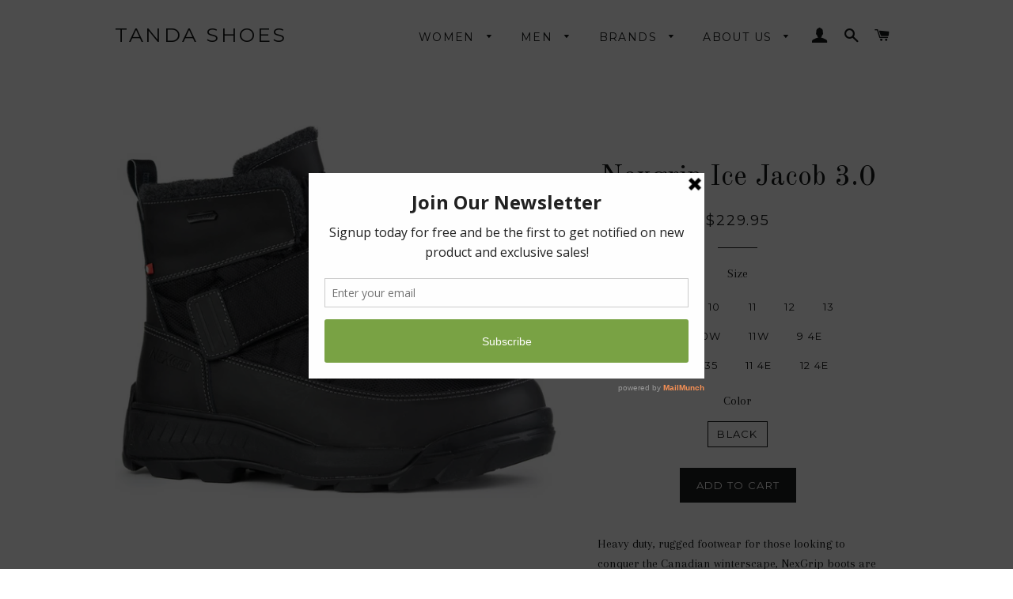

--- FILE ---
content_type: text/html; charset=utf-8
request_url: https://tandashoes.com/products/nexgrip-ice-jacob-3-0
body_size: 18485
content:
<!doctype html>
<!--[if lt IE 7]><html class="no-js lt-ie9 lt-ie8 lt-ie7" lang="en"> <![endif]-->
<!--[if IE 7]><html class="no-js lt-ie9 lt-ie8" lang="en"> <![endif]-->
<!--[if IE 8]><html class="no-js lt-ie9" lang="en"> <![endif]-->
<!--[if IE 9 ]><html class="ie9 no-js"> <![endif]-->
<!--[if (gt IE 9)|!(IE)]><!--> <html class="no-js"> <!--<![endif]-->
<head>

  <!-- Basic page needs ================================================== -->
  <meta charset="utf-8">
  <meta http-equiv="X-UA-Compatible" content="IE=edge,chrome=1">

  
    <link rel="shortcut icon" href="//tandashoes.com/cdn/shop/files/14463258_1190577044348269_6099874613728845912_n_32x32.jpg?v=1613155010" type="image/png" />
  

  <!-- Title and description ================================================== -->
  <title>
  Nexgrip Ice Jacob 3.0 &ndash; Tanda Shoes
  </title>

  
  <meta name="description" content="Heavy duty, rugged footwear for those looking to conquer the Canadian winterscape, NexGrip boots are all about function and durability. The stainless steel cleat in the heel is reminiscent of a mountaineer’s crampons and packs some serious grip, but is also super easy to flip for those with a bit less manual dexterity.">
  

  <!-- Helpers ================================================== -->
  <!-- /snippets/social-meta-tags.liquid -->


  <meta property="og:type" content="product">
  <meta property="og:title" content="Nexgrip Ice Jacob 3.0">
  <meta property="og:url" content="https://tandashoes.com/products/nexgrip-ice-jacob-3-0">
  <meta property="og:description" content="
Heavy duty, rugged footwear for those looking to conquer the Canadian winterscape, NexGrip boots are all about function and durability. The stainless steel cleat in the heel is reminiscent of a mountaineer’s crampons and packs some serious grip, but is also super easy to flip for those with a bit less manual dexterity. Now featuring Ice Grip pods integrated into the forefoot sole. Ice Grip offers superb traction on wet and icy surface. All NexGrip boot now feature two types of winter traction!

Real leather upper
Waterproof membrane
Comfort rated to -35C
Retractable ice cleat system with NEX GRIP Tech
Real rubber sole with EVA midsole
Extra removable liner for adjusting to wider fits
200g Thinsulate insulation
PU insole with wool fur overlay
Wool lining
Side zipper
Velcro Power Strap
">
  
    <meta property="og:image" content="http://tandashoes.com/cdn/shop/products/310159_696c5c366a094df5b9623790c7a5756d_mv2_grande.jpg?v=1667808056">
    <meta property="og:image:secure_url" content="https://tandashoes.com/cdn/shop/products/310159_696c5c366a094df5b9623790c7a5756d_mv2_grande.jpg?v=1667808056">
  
  <meta property="og:price:amount" content="229.95">
  <meta property="og:price:currency" content="CAD">

<meta property="og:site_name" content="Tanda Shoes">


<meta name="twitter:card" content="summary_large_image">


  <meta name="twitter:title" content="Nexgrip Ice Jacob 3.0">
  <meta name="twitter:description" content="
Heavy duty, rugged footwear for those looking to conquer the Canadian winterscape, NexGrip boots are all about function and durability. The stainless steel cleat in the heel is reminiscent of a mount">


  <link rel="canonical" href="https://tandashoes.com/products/nexgrip-ice-jacob-3-0">
  <meta name="viewport" content="width=device-width,initial-scale=1,shrink-to-fit=no">
  <meta name="theme-color" content="#1c1d1d">

  <!-- CSS ================================================== -->
  <link href="//tandashoes.com/cdn/shop/t/5/assets/timber.scss.css?v=46873510575775790851759097032" rel="stylesheet" type="text/css" media="all" />
  <link href="//tandashoes.com/cdn/shop/t/5/assets/theme.scss.css?v=176442093590873900391759098986" rel="stylesheet" type="text/css" media="all" />
  
  
  
  <link href="//fonts.googleapis.com/css?family=Arapey:400" rel="stylesheet" type="text/css" media="all" />


  
    
    
    <link href="//fonts.googleapis.com/css?family=Old+Standard+TT:400" rel="stylesheet" type="text/css" media="all" />
  


  
    
    
    <link href="//fonts.googleapis.com/css?family=Montserrat:400" rel="stylesheet" type="text/css" media="all" />
  



  <!-- Sections ================================================== -->
  <script>
    window.theme = window.theme || {};
    theme.strings = {
      zoomClose: "Close (Esc)",
      zoomPrev: "Previous (Left arrow key)",
      zoomNext: "Next (Right arrow key)",
      moneyFormat: "${{amount}}"
    };
    theme.settings = {
      cartType: "drawer",
      gridType: "collage"
    };
  </script>

  <!--[if (gt IE 9)|!(IE)]><!--><script src="//tandashoes.com/cdn/shop/t/5/assets/lazysizes.min.js?v=37531750901115495291500462282" async="async"></script><!--<![endif]-->
  <!--[if lte IE 9]><script src="//tandashoes.com/cdn/shop/t/5/assets/lazysizes.min.js?v=37531750901115495291500462282"></script><![endif]-->

  <!--[if (gt IE 9)|!(IE)]><!--><script src="//tandashoes.com/cdn/shop/t/5/assets/theme.js?v=124371465071645609591500462286" defer="defer"></script><!--<![endif]-->
  <!--[if lte IE 9]><script src="//tandashoes.com/cdn/shop/t/5/assets/theme.js?v=124371465071645609591500462286"></script><![endif]-->

  <!-- Header hook for plugins ================================================== -->
  <script>window.performance && window.performance.mark && window.performance.mark('shopify.content_for_header.start');</script><meta id="shopify-digital-wallet" name="shopify-digital-wallet" content="/18396071/digital_wallets/dialog">
<meta name="shopify-checkout-api-token" content="e508262e88a8504336d6e0eaeae23f01">
<link rel="alternate" type="application/json+oembed" href="https://tandashoes.com/products/nexgrip-ice-jacob-3-0.oembed">
<script async="async" src="/checkouts/internal/preloads.js?locale=en-CA"></script>
<link rel="preconnect" href="https://shop.app" crossorigin="anonymous">
<script async="async" src="https://shop.app/checkouts/internal/preloads.js?locale=en-CA&shop_id=18396071" crossorigin="anonymous"></script>
<script id="apple-pay-shop-capabilities" type="application/json">{"shopId":18396071,"countryCode":"CA","currencyCode":"CAD","merchantCapabilities":["supports3DS"],"merchantId":"gid:\/\/shopify\/Shop\/18396071","merchantName":"Tanda Shoes","requiredBillingContactFields":["postalAddress","email"],"requiredShippingContactFields":["postalAddress","email"],"shippingType":"shipping","supportedNetworks":["visa","masterCard","amex","discover","interac","jcb"],"total":{"type":"pending","label":"Tanda Shoes","amount":"1.00"},"shopifyPaymentsEnabled":true,"supportsSubscriptions":true}</script>
<script id="shopify-features" type="application/json">{"accessToken":"e508262e88a8504336d6e0eaeae23f01","betas":["rich-media-storefront-analytics"],"domain":"tandashoes.com","predictiveSearch":true,"shopId":18396071,"locale":"en"}</script>
<script>var Shopify = Shopify || {};
Shopify.shop = "tanda-shoes.myshopify.com";
Shopify.locale = "en";
Shopify.currency = {"active":"CAD","rate":"1.0"};
Shopify.country = "CA";
Shopify.theme = {"name":"Brooklyn","id":143439809,"schema_name":"Brooklyn","schema_version":"2.5.0","theme_store_id":730,"role":"main"};
Shopify.theme.handle = "null";
Shopify.theme.style = {"id":null,"handle":null};
Shopify.cdnHost = "tandashoes.com/cdn";
Shopify.routes = Shopify.routes || {};
Shopify.routes.root = "/";</script>
<script type="module">!function(o){(o.Shopify=o.Shopify||{}).modules=!0}(window);</script>
<script>!function(o){function n(){var o=[];function n(){o.push(Array.prototype.slice.apply(arguments))}return n.q=o,n}var t=o.Shopify=o.Shopify||{};t.loadFeatures=n(),t.autoloadFeatures=n()}(window);</script>
<script>
  window.ShopifyPay = window.ShopifyPay || {};
  window.ShopifyPay.apiHost = "shop.app\/pay";
  window.ShopifyPay.redirectState = null;
</script>
<script id="shop-js-analytics" type="application/json">{"pageType":"product"}</script>
<script defer="defer" async type="module" src="//tandashoes.com/cdn/shopifycloud/shop-js/modules/v2/client.init-shop-cart-sync_CGREiBkR.en.esm.js"></script>
<script defer="defer" async type="module" src="//tandashoes.com/cdn/shopifycloud/shop-js/modules/v2/chunk.common_Bt2Up4BP.esm.js"></script>
<script type="module">
  await import("//tandashoes.com/cdn/shopifycloud/shop-js/modules/v2/client.init-shop-cart-sync_CGREiBkR.en.esm.js");
await import("//tandashoes.com/cdn/shopifycloud/shop-js/modules/v2/chunk.common_Bt2Up4BP.esm.js");

  window.Shopify.SignInWithShop?.initShopCartSync?.({"fedCMEnabled":true,"windoidEnabled":true});

</script>
<script>
  window.Shopify = window.Shopify || {};
  if (!window.Shopify.featureAssets) window.Shopify.featureAssets = {};
  window.Shopify.featureAssets['shop-js'] = {"shop-cart-sync":["modules/v2/client.shop-cart-sync_CQNAmp__.en.esm.js","modules/v2/chunk.common_Bt2Up4BP.esm.js"],"init-windoid":["modules/v2/client.init-windoid_BMafEeJe.en.esm.js","modules/v2/chunk.common_Bt2Up4BP.esm.js"],"shop-cash-offers":["modules/v2/client.shop-cash-offers_3d66YIS3.en.esm.js","modules/v2/chunk.common_Bt2Up4BP.esm.js","modules/v2/chunk.modal_Dk0o9ppo.esm.js"],"init-fed-cm":["modules/v2/client.init-fed-cm_B-WG4sqw.en.esm.js","modules/v2/chunk.common_Bt2Up4BP.esm.js"],"shop-toast-manager":["modules/v2/client.shop-toast-manager_DhuhblEJ.en.esm.js","modules/v2/chunk.common_Bt2Up4BP.esm.js"],"shop-button":["modules/v2/client.shop-button_B5xLHL5j.en.esm.js","modules/v2/chunk.common_Bt2Up4BP.esm.js"],"avatar":["modules/v2/client.avatar_BTnouDA3.en.esm.js"],"init-shop-email-lookup-coordinator":["modules/v2/client.init-shop-email-lookup-coordinator_hqFayTDE.en.esm.js","modules/v2/chunk.common_Bt2Up4BP.esm.js"],"init-shop-cart-sync":["modules/v2/client.init-shop-cart-sync_CGREiBkR.en.esm.js","modules/v2/chunk.common_Bt2Up4BP.esm.js"],"shop-login-button":["modules/v2/client.shop-login-button_g5QkWrqe.en.esm.js","modules/v2/chunk.common_Bt2Up4BP.esm.js","modules/v2/chunk.modal_Dk0o9ppo.esm.js"],"pay-button":["modules/v2/client.pay-button_Cuf0bNvL.en.esm.js","modules/v2/chunk.common_Bt2Up4BP.esm.js"],"init-shop-for-new-customer-accounts":["modules/v2/client.init-shop-for-new-customer-accounts_Bxwhl6__.en.esm.js","modules/v2/client.shop-login-button_g5QkWrqe.en.esm.js","modules/v2/chunk.common_Bt2Up4BP.esm.js","modules/v2/chunk.modal_Dk0o9ppo.esm.js"],"init-customer-accounts-sign-up":["modules/v2/client.init-customer-accounts-sign-up_al3d1WE3.en.esm.js","modules/v2/client.shop-login-button_g5QkWrqe.en.esm.js","modules/v2/chunk.common_Bt2Up4BP.esm.js","modules/v2/chunk.modal_Dk0o9ppo.esm.js"],"shop-follow-button":["modules/v2/client.shop-follow-button_B9MutJJO.en.esm.js","modules/v2/chunk.common_Bt2Up4BP.esm.js","modules/v2/chunk.modal_Dk0o9ppo.esm.js"],"checkout-modal":["modules/v2/client.checkout-modal_OBPaeP-J.en.esm.js","modules/v2/chunk.common_Bt2Up4BP.esm.js","modules/v2/chunk.modal_Dk0o9ppo.esm.js"],"init-customer-accounts":["modules/v2/client.init-customer-accounts_Brxa5h1K.en.esm.js","modules/v2/client.shop-login-button_g5QkWrqe.en.esm.js","modules/v2/chunk.common_Bt2Up4BP.esm.js","modules/v2/chunk.modal_Dk0o9ppo.esm.js"],"lead-capture":["modules/v2/client.lead-capture_BBBv1Qpe.en.esm.js","modules/v2/chunk.common_Bt2Up4BP.esm.js","modules/v2/chunk.modal_Dk0o9ppo.esm.js"],"shop-login":["modules/v2/client.shop-login_DoNRI_y4.en.esm.js","modules/v2/chunk.common_Bt2Up4BP.esm.js","modules/v2/chunk.modal_Dk0o9ppo.esm.js"],"payment-terms":["modules/v2/client.payment-terms_BlOJedZ2.en.esm.js","modules/v2/chunk.common_Bt2Up4BP.esm.js","modules/v2/chunk.modal_Dk0o9ppo.esm.js"]};
</script>
<script>(function() {
  var isLoaded = false;
  function asyncLoad() {
    if (isLoaded) return;
    isLoaded = true;
    var urls = ["https:\/\/chimpstatic.com\/mcjs-connected\/js\/users\/d850f3a734ffb1bdf6dd00861\/84efc9739f97d95fd5a12de5f.js?shop=tanda-shoes.myshopify.com","https:\/\/chimpstatic.com\/mcjs-connected\/js\/users\/d850f3a734ffb1bdf6dd00861\/84efc9739f97d95fd5a12de5f.js?shop=tanda-shoes.myshopify.com","https:\/\/chimpstatic.com\/mcjs-connected\/js\/users\/d850f3a734ffb1bdf6dd00861\/84efc9739f97d95fd5a12de5f.js?shop=tanda-shoes.myshopify.com","https:\/\/instafeed.nfcube.com\/cdn\/1230554bac29c49c7505a76b220e583b.js?shop=tanda-shoes.myshopify.com","https:\/\/a.mailmunch.co\/widgets\/site-412590-fed75ebd0611a1cb091ff90e0fb34722ebc1ca65.js?shop=tanda-shoes.myshopify.com","https:\/\/chimpstatic.com\/mcjs-connected\/js\/users\/d850f3a734ffb1bdf6dd00861\/b0e145822a9f5069f5b0452c5.js?shop=tanda-shoes.myshopify.com","https:\/\/hotjar.dualsidedapp.com\/script.js?shop=tanda-shoes.myshopify.com"];
    for (var i = 0; i < urls.length; i++) {
      var s = document.createElement('script');
      s.type = 'text/javascript';
      s.async = true;
      s.src = urls[i];
      var x = document.getElementsByTagName('script')[0];
      x.parentNode.insertBefore(s, x);
    }
  };
  if(window.attachEvent) {
    window.attachEvent('onload', asyncLoad);
  } else {
    window.addEventListener('load', asyncLoad, false);
  }
})();</script>
<script id="__st">var __st={"a":18396071,"offset":-18000,"reqid":"26941165-e844-42e2-96b8-755bab8d6ba6-1762668926","pageurl":"tandashoes.com\/products\/nexgrip-ice-jacob-3-0","u":"78b5f93ad364","p":"product","rtyp":"product","rid":7917914095870};</script>
<script>window.ShopifyPaypalV4VisibilityTracking = true;</script>
<script id="captcha-bootstrap">!function(){'use strict';const t='contact',e='account',n='new_comment',o=[[t,t],['blogs',n],['comments',n],[t,'customer']],c=[[e,'customer_login'],[e,'guest_login'],[e,'recover_customer_password'],[e,'create_customer']],r=t=>t.map((([t,e])=>`form[action*='/${t}']:not([data-nocaptcha='true']) input[name='form_type'][value='${e}']`)).join(','),a=t=>()=>t?[...document.querySelectorAll(t)].map((t=>t.form)):[];function s(){const t=[...o],e=r(t);return a(e)}const i='password',u='form_key',d=['recaptcha-v3-token','g-recaptcha-response','h-captcha-response',i],f=()=>{try{return window.sessionStorage}catch{return}},m='__shopify_v',_=t=>t.elements[u];function p(t,e,n=!1){try{const o=window.sessionStorage,c=JSON.parse(o.getItem(e)),{data:r}=function(t){const{data:e,action:n}=t;return t[m]||n?{data:e,action:n}:{data:t,action:n}}(c);for(const[e,n]of Object.entries(r))t.elements[e]&&(t.elements[e].value=n);n&&o.removeItem(e)}catch(o){console.error('form repopulation failed',{error:o})}}const l='form_type',E='cptcha';function T(t){t.dataset[E]=!0}const w=window,h=w.document,L='Shopify',v='ce_forms',y='captcha';let A=!1;((t,e)=>{const n=(g='f06e6c50-85a8-45c8-87d0-21a2b65856fe',I='https://cdn.shopify.com/shopifycloud/storefront-forms-hcaptcha/ce_storefront_forms_captcha_hcaptcha.v1.5.2.iife.js',D={infoText:'Protected by hCaptcha',privacyText:'Privacy',termsText:'Terms'},(t,e,n)=>{const o=w[L][v],c=o.bindForm;if(c)return c(t,g,e,D).then(n);var r;o.q.push([[t,g,e,D],n]),r=I,A||(h.body.append(Object.assign(h.createElement('script'),{id:'captcha-provider',async:!0,src:r})),A=!0)});var g,I,D;w[L]=w[L]||{},w[L][v]=w[L][v]||{},w[L][v].q=[],w[L][y]=w[L][y]||{},w[L][y].protect=function(t,e){n(t,void 0,e),T(t)},Object.freeze(w[L][y]),function(t,e,n,w,h,L){const[v,y,A,g]=function(t,e,n){const i=e?o:[],u=t?c:[],d=[...i,...u],f=r(d),m=r(i),_=r(d.filter((([t,e])=>n.includes(e))));return[a(f),a(m),a(_),s()]}(w,h,L),I=t=>{const e=t.target;return e instanceof HTMLFormElement?e:e&&e.form},D=t=>v().includes(t);t.addEventListener('submit',(t=>{const e=I(t);if(!e)return;const n=D(e)&&!e.dataset.hcaptchaBound&&!e.dataset.recaptchaBound,o=_(e),c=g().includes(e)&&(!o||!o.value);(n||c)&&t.preventDefault(),c&&!n&&(function(t){try{if(!f())return;!function(t){const e=f();if(!e)return;const n=_(t);if(!n)return;const o=n.value;o&&e.removeItem(o)}(t);const e=Array.from(Array(32),(()=>Math.random().toString(36)[2])).join('');!function(t,e){_(t)||t.append(Object.assign(document.createElement('input'),{type:'hidden',name:u})),t.elements[u].value=e}(t,e),function(t,e){const n=f();if(!n)return;const o=[...t.querySelectorAll(`input[type='${i}']`)].map((({name:t})=>t)),c=[...d,...o],r={};for(const[a,s]of new FormData(t).entries())c.includes(a)||(r[a]=s);n.setItem(e,JSON.stringify({[m]:1,action:t.action,data:r}))}(t,e)}catch(e){console.error('failed to persist form',e)}}(e),e.submit())}));const S=(t,e)=>{t&&!t.dataset[E]&&(n(t,e.some((e=>e===t))),T(t))};for(const o of['focusin','change'])t.addEventListener(o,(t=>{const e=I(t);D(e)&&S(e,y())}));const B=e.get('form_key'),M=e.get(l),P=B&&M;t.addEventListener('DOMContentLoaded',(()=>{const t=y();if(P)for(const e of t)e.elements[l].value===M&&p(e,B);[...new Set([...A(),...v().filter((t=>'true'===t.dataset.shopifyCaptcha))])].forEach((e=>S(e,t)))}))}(h,new URLSearchParams(w.location.search),n,t,e,['guest_login'])})(!0,!0)}();</script>
<script integrity="sha256-52AcMU7V7pcBOXWImdc/TAGTFKeNjmkeM1Pvks/DTgc=" data-source-attribution="shopify.loadfeatures" defer="defer" src="//tandashoes.com/cdn/shopifycloud/storefront/assets/storefront/load_feature-81c60534.js" crossorigin="anonymous"></script>
<script crossorigin="anonymous" defer="defer" src="//tandashoes.com/cdn/shopifycloud/storefront/assets/shopify_pay/storefront-65b4c6d7.js?v=20250812"></script>
<script data-source-attribution="shopify.dynamic_checkout.dynamic.init">var Shopify=Shopify||{};Shopify.PaymentButton=Shopify.PaymentButton||{isStorefrontPortableWallets:!0,init:function(){window.Shopify.PaymentButton.init=function(){};var t=document.createElement("script");t.src="https://tandashoes.com/cdn/shopifycloud/portable-wallets/latest/portable-wallets.en.js",t.type="module",document.head.appendChild(t)}};
</script>
<script data-source-attribution="shopify.dynamic_checkout.buyer_consent">
  function portableWalletsHideBuyerConsent(e){var t=document.getElementById("shopify-buyer-consent"),n=document.getElementById("shopify-subscription-policy-button");t&&n&&(t.classList.add("hidden"),t.setAttribute("aria-hidden","true"),n.removeEventListener("click",e))}function portableWalletsShowBuyerConsent(e){var t=document.getElementById("shopify-buyer-consent"),n=document.getElementById("shopify-subscription-policy-button");t&&n&&(t.classList.remove("hidden"),t.removeAttribute("aria-hidden"),n.addEventListener("click",e))}window.Shopify?.PaymentButton&&(window.Shopify.PaymentButton.hideBuyerConsent=portableWalletsHideBuyerConsent,window.Shopify.PaymentButton.showBuyerConsent=portableWalletsShowBuyerConsent);
</script>
<script data-source-attribution="shopify.dynamic_checkout.cart.bootstrap">document.addEventListener("DOMContentLoaded",(function(){function t(){return document.querySelector("shopify-accelerated-checkout-cart, shopify-accelerated-checkout")}if(t())Shopify.PaymentButton.init();else{new MutationObserver((function(e,n){t()&&(Shopify.PaymentButton.init(),n.disconnect())})).observe(document.body,{childList:!0,subtree:!0})}}));
</script>
<link id="shopify-accelerated-checkout-styles" rel="stylesheet" media="screen" href="https://tandashoes.com/cdn/shopifycloud/portable-wallets/latest/accelerated-checkout-backwards-compat.css" crossorigin="anonymous">
<style id="shopify-accelerated-checkout-cart">
        #shopify-buyer-consent {
  margin-top: 1em;
  display: inline-block;
  width: 100%;
}

#shopify-buyer-consent.hidden {
  display: none;
}

#shopify-subscription-policy-button {
  background: none;
  border: none;
  padding: 0;
  text-decoration: underline;
  font-size: inherit;
  cursor: pointer;
}

#shopify-subscription-policy-button::before {
  box-shadow: none;
}

      </style>

<script>window.performance && window.performance.mark && window.performance.mark('shopify.content_for_header.end');</script>
  <!-- /snippets/oldIE-js.liquid -->


<!--[if lt IE 9]>
<script src="//cdnjs.cloudflare.com/ajax/libs/html5shiv/3.7.2/html5shiv.min.js" type="text/javascript"></script>
<script src="//tandashoes.com/cdn/shop/t/5/assets/respond.min.js?v=52248677837542619231500462283" type="text/javascript"></script>
<link href="//tandashoes.com/cdn/shop/t/5/assets/respond-proxy.html" id="respond-proxy" rel="respond-proxy" />
<link href="//tandashoes.com/search?q=2634c4dbbaa595658a6e9f4bd7cd8f4b" id="respond-redirect" rel="respond-redirect" />
<script src="//tandashoes.com/search?q=2634c4dbbaa595658a6e9f4bd7cd8f4b" type="text/javascript"></script>
<![endif]-->


<!--[if (lte IE 9) ]><script src="//tandashoes.com/cdn/shop/t/5/assets/match-media.min.js?v=159635276924582161481500462282" type="text/javascript"></script><![endif]-->


  <script src="//ajax.googleapis.com/ajax/libs/jquery/2.2.3/jquery.min.js" type="text/javascript"></script>
  <script src="//tandashoes.com/cdn/shop/t/5/assets/modernizr.min.js?v=21391054748206432451500462282" type="text/javascript"></script>

  
  

<link href="https://monorail-edge.shopifysvc.com" rel="dns-prefetch">
<script>(function(){if ("sendBeacon" in navigator && "performance" in window) {try {var session_token_from_headers = performance.getEntriesByType('navigation')[0].serverTiming.find(x => x.name == '_s').description;} catch {var session_token_from_headers = undefined;}var session_cookie_matches = document.cookie.match(/_shopify_s=([^;]*)/);var session_token_from_cookie = session_cookie_matches && session_cookie_matches.length === 2 ? session_cookie_matches[1] : "";var session_token = session_token_from_headers || session_token_from_cookie || "";function handle_abandonment_event(e) {var entries = performance.getEntries().filter(function(entry) {return /monorail-edge.shopifysvc.com/.test(entry.name);});if (!window.abandonment_tracked && entries.length === 0) {window.abandonment_tracked = true;var currentMs = Date.now();var navigation_start = performance.timing.navigationStart;var payload = {shop_id: 18396071,url: window.location.href,navigation_start,duration: currentMs - navigation_start,session_token,page_type: "product"};window.navigator.sendBeacon("https://monorail-edge.shopifysvc.com/v1/produce", JSON.stringify({schema_id: "online_store_buyer_site_abandonment/1.1",payload: payload,metadata: {event_created_at_ms: currentMs,event_sent_at_ms: currentMs}}));}}window.addEventListener('pagehide', handle_abandonment_event);}}());</script>
<script id="web-pixels-manager-setup">(function e(e,d,r,n,o){if(void 0===o&&(o={}),!Boolean(null===(a=null===(i=window.Shopify)||void 0===i?void 0:i.analytics)||void 0===a?void 0:a.replayQueue)){var i,a;window.Shopify=window.Shopify||{};var t=window.Shopify;t.analytics=t.analytics||{};var s=t.analytics;s.replayQueue=[],s.publish=function(e,d,r){return s.replayQueue.push([e,d,r]),!0};try{self.performance.mark("wpm:start")}catch(e){}var l=function(){var e={modern:/Edge?\/(1{2}[4-9]|1[2-9]\d|[2-9]\d{2}|\d{4,})\.\d+(\.\d+|)|Firefox\/(1{2}[4-9]|1[2-9]\d|[2-9]\d{2}|\d{4,})\.\d+(\.\d+|)|Chrom(ium|e)\/(9{2}|\d{3,})\.\d+(\.\d+|)|(Maci|X1{2}).+ Version\/(15\.\d+|(1[6-9]|[2-9]\d|\d{3,})\.\d+)([,.]\d+|)( \(\w+\)|)( Mobile\/\w+|) Safari\/|Chrome.+OPR\/(9{2}|\d{3,})\.\d+\.\d+|(CPU[ +]OS|iPhone[ +]OS|CPU[ +]iPhone|CPU IPhone OS|CPU iPad OS)[ +]+(15[._]\d+|(1[6-9]|[2-9]\d|\d{3,})[._]\d+)([._]\d+|)|Android:?[ /-](13[3-9]|1[4-9]\d|[2-9]\d{2}|\d{4,})(\.\d+|)(\.\d+|)|Android.+Firefox\/(13[5-9]|1[4-9]\d|[2-9]\d{2}|\d{4,})\.\d+(\.\d+|)|Android.+Chrom(ium|e)\/(13[3-9]|1[4-9]\d|[2-9]\d{2}|\d{4,})\.\d+(\.\d+|)|SamsungBrowser\/([2-9]\d|\d{3,})\.\d+/,legacy:/Edge?\/(1[6-9]|[2-9]\d|\d{3,})\.\d+(\.\d+|)|Firefox\/(5[4-9]|[6-9]\d|\d{3,})\.\d+(\.\d+|)|Chrom(ium|e)\/(5[1-9]|[6-9]\d|\d{3,})\.\d+(\.\d+|)([\d.]+$|.*Safari\/(?![\d.]+ Edge\/[\d.]+$))|(Maci|X1{2}).+ Version\/(10\.\d+|(1[1-9]|[2-9]\d|\d{3,})\.\d+)([,.]\d+|)( \(\w+\)|)( Mobile\/\w+|) Safari\/|Chrome.+OPR\/(3[89]|[4-9]\d|\d{3,})\.\d+\.\d+|(CPU[ +]OS|iPhone[ +]OS|CPU[ +]iPhone|CPU IPhone OS|CPU iPad OS)[ +]+(10[._]\d+|(1[1-9]|[2-9]\d|\d{3,})[._]\d+)([._]\d+|)|Android:?[ /-](13[3-9]|1[4-9]\d|[2-9]\d{2}|\d{4,})(\.\d+|)(\.\d+|)|Mobile Safari.+OPR\/([89]\d|\d{3,})\.\d+\.\d+|Android.+Firefox\/(13[5-9]|1[4-9]\d|[2-9]\d{2}|\d{4,})\.\d+(\.\d+|)|Android.+Chrom(ium|e)\/(13[3-9]|1[4-9]\d|[2-9]\d{2}|\d{4,})\.\d+(\.\d+|)|Android.+(UC? ?Browser|UCWEB|U3)[ /]?(15\.([5-9]|\d{2,})|(1[6-9]|[2-9]\d|\d{3,})\.\d+)\.\d+|SamsungBrowser\/(5\.\d+|([6-9]|\d{2,})\.\d+)|Android.+MQ{2}Browser\/(14(\.(9|\d{2,})|)|(1[5-9]|[2-9]\d|\d{3,})(\.\d+|))(\.\d+|)|K[Aa][Ii]OS\/(3\.\d+|([4-9]|\d{2,})\.\d+)(\.\d+|)/},d=e.modern,r=e.legacy,n=navigator.userAgent;return n.match(d)?"modern":n.match(r)?"legacy":"unknown"}(),u="modern"===l?"modern":"legacy",c=(null!=n?n:{modern:"",legacy:""})[u],f=function(e){return[e.baseUrl,"/wpm","/b",e.hashVersion,"modern"===e.buildTarget?"m":"l",".js"].join("")}({baseUrl:d,hashVersion:r,buildTarget:u}),m=function(e){var d=e.version,r=e.bundleTarget,n=e.surface,o=e.pageUrl,i=e.monorailEndpoint;return{emit:function(e){var a=e.status,t=e.errorMsg,s=(new Date).getTime(),l=JSON.stringify({metadata:{event_sent_at_ms:s},events:[{schema_id:"web_pixels_manager_load/3.1",payload:{version:d,bundle_target:r,page_url:o,status:a,surface:n,error_msg:t},metadata:{event_created_at_ms:s}}]});if(!i)return console&&console.warn&&console.warn("[Web Pixels Manager] No Monorail endpoint provided, skipping logging."),!1;try{return self.navigator.sendBeacon.bind(self.navigator)(i,l)}catch(e){}var u=new XMLHttpRequest;try{return u.open("POST",i,!0),u.setRequestHeader("Content-Type","text/plain"),u.send(l),!0}catch(e){return console&&console.warn&&console.warn("[Web Pixels Manager] Got an unhandled error while logging to Monorail."),!1}}}}({version:r,bundleTarget:l,surface:e.surface,pageUrl:self.location.href,monorailEndpoint:e.monorailEndpoint});try{o.browserTarget=l,function(e){var d=e.src,r=e.async,n=void 0===r||r,o=e.onload,i=e.onerror,a=e.sri,t=e.scriptDataAttributes,s=void 0===t?{}:t,l=document.createElement("script"),u=document.querySelector("head"),c=document.querySelector("body");if(l.async=n,l.src=d,a&&(l.integrity=a,l.crossOrigin="anonymous"),s)for(var f in s)if(Object.prototype.hasOwnProperty.call(s,f))try{l.dataset[f]=s[f]}catch(e){}if(o&&l.addEventListener("load",o),i&&l.addEventListener("error",i),u)u.appendChild(l);else{if(!c)throw new Error("Did not find a head or body element to append the script");c.appendChild(l)}}({src:f,async:!0,onload:function(){if(!function(){var e,d;return Boolean(null===(d=null===(e=window.Shopify)||void 0===e?void 0:e.analytics)||void 0===d?void 0:d.initialized)}()){var d=window.webPixelsManager.init(e)||void 0;if(d){var r=window.Shopify.analytics;r.replayQueue.forEach((function(e){var r=e[0],n=e[1],o=e[2];d.publishCustomEvent(r,n,o)})),r.replayQueue=[],r.publish=d.publishCustomEvent,r.visitor=d.visitor,r.initialized=!0}}},onerror:function(){return m.emit({status:"failed",errorMsg:"".concat(f," has failed to load")})},sri:function(e){var d=/^sha384-[A-Za-z0-9+/=]+$/;return"string"==typeof e&&d.test(e)}(c)?c:"",scriptDataAttributes:o}),m.emit({status:"loading"})}catch(e){m.emit({status:"failed",errorMsg:(null==e?void 0:e.message)||"Unknown error"})}}})({shopId: 18396071,storefrontBaseUrl: "https://tandashoes.com",extensionsBaseUrl: "https://extensions.shopifycdn.com/cdn/shopifycloud/web-pixels-manager",monorailEndpoint: "https://monorail-edge.shopifysvc.com/unstable/produce_batch",surface: "storefront-renderer",enabledBetaFlags: ["2dca8a86"],webPixelsConfigList: [{"id":"55410942","eventPayloadVersion":"v1","runtimeContext":"LAX","scriptVersion":"1","type":"CUSTOM","privacyPurposes":["MARKETING"],"name":"Meta pixel (migrated)"},{"id":"71139582","eventPayloadVersion":"v1","runtimeContext":"LAX","scriptVersion":"1","type":"CUSTOM","privacyPurposes":["ANALYTICS"],"name":"Google Analytics tag (migrated)"},{"id":"shopify-app-pixel","configuration":"{}","eventPayloadVersion":"v1","runtimeContext":"STRICT","scriptVersion":"0450","apiClientId":"shopify-pixel","type":"APP","privacyPurposes":["ANALYTICS","MARKETING"]},{"id":"shopify-custom-pixel","eventPayloadVersion":"v1","runtimeContext":"LAX","scriptVersion":"0450","apiClientId":"shopify-pixel","type":"CUSTOM","privacyPurposes":["ANALYTICS","MARKETING"]}],isMerchantRequest: false,initData: {"shop":{"name":"Tanda Shoes","paymentSettings":{"currencyCode":"CAD"},"myshopifyDomain":"tanda-shoes.myshopify.com","countryCode":"CA","storefrontUrl":"https:\/\/tandashoes.com"},"customer":null,"cart":null,"checkout":null,"productVariants":[{"price":{"amount":229.95,"currencyCode":"CAD"},"product":{"title":"Nexgrip Ice Jacob 3.0","vendor":"Alain Knapp Inc.","id":"7917914095870","untranslatedTitle":"Nexgrip Ice Jacob 3.0","url":"\/products\/nexgrip-ice-jacob-3-0","type":"ICEGRIPS"},"id":"43661637517566","image":{"src":"\/\/tandashoes.com\/cdn\/shop\/products\/310159_696c5c366a094df5b9623790c7a5756d_mv2.jpg?v=1667808056"},"sku":"","title":"8 \/ BLACK","untranslatedTitle":"8 \/ BLACK"},{"price":{"amount":229.95,"currencyCode":"CAD"},"product":{"title":"Nexgrip Ice Jacob 3.0","vendor":"Alain Knapp Inc.","id":"7917914095870","untranslatedTitle":"Nexgrip Ice Jacob 3.0","url":"\/products\/nexgrip-ice-jacob-3-0","type":"ICEGRIPS"},"id":"43661637550334","image":{"src":"\/\/tandashoes.com\/cdn\/shop\/products\/310159_696c5c366a094df5b9623790c7a5756d_mv2.jpg?v=1667808056"},"sku":"","title":"9 \/ BLACK","untranslatedTitle":"9 \/ BLACK"},{"price":{"amount":229.95,"currencyCode":"CAD"},"product":{"title":"Nexgrip Ice Jacob 3.0","vendor":"Alain Knapp Inc.","id":"7917914095870","untranslatedTitle":"Nexgrip Ice Jacob 3.0","url":"\/products\/nexgrip-ice-jacob-3-0","type":"ICEGRIPS"},"id":"43661637583102","image":{"src":"\/\/tandashoes.com\/cdn\/shop\/products\/310159_696c5c366a094df5b9623790c7a5756d_mv2.jpg?v=1667808056"},"sku":"","title":"10 \/ BLACK","untranslatedTitle":"10 \/ BLACK"},{"price":{"amount":229.95,"currencyCode":"CAD"},"product":{"title":"Nexgrip Ice Jacob 3.0","vendor":"Alain Knapp Inc.","id":"7917914095870","untranslatedTitle":"Nexgrip Ice Jacob 3.0","url":"\/products\/nexgrip-ice-jacob-3-0","type":"ICEGRIPS"},"id":"43661637615870","image":{"src":"\/\/tandashoes.com\/cdn\/shop\/products\/310159_696c5c366a094df5b9623790c7a5756d_mv2.jpg?v=1667808056"},"sku":"","title":"11 \/ BLACK","untranslatedTitle":"11 \/ BLACK"},{"price":{"amount":229.95,"currencyCode":"CAD"},"product":{"title":"Nexgrip Ice Jacob 3.0","vendor":"Alain Knapp Inc.","id":"7917914095870","untranslatedTitle":"Nexgrip Ice Jacob 3.0","url":"\/products\/nexgrip-ice-jacob-3-0","type":"ICEGRIPS"},"id":"43661637648638","image":{"src":"\/\/tandashoes.com\/cdn\/shop\/products\/310159_696c5c366a094df5b9623790c7a5756d_mv2.jpg?v=1667808056"},"sku":"","title":"12 \/ BLACK","untranslatedTitle":"12 \/ BLACK"},{"price":{"amount":229.95,"currencyCode":"CAD"},"product":{"title":"Nexgrip Ice Jacob 3.0","vendor":"Alain Knapp Inc.","id":"7917914095870","untranslatedTitle":"Nexgrip Ice Jacob 3.0","url":"\/products\/nexgrip-ice-jacob-3-0","type":"ICEGRIPS"},"id":"43661637681406","image":{"src":"\/\/tandashoes.com\/cdn\/shop\/products\/310159_696c5c366a094df5b9623790c7a5756d_mv2.jpg?v=1667808056"},"sku":"","title":"13 \/ BLACK","untranslatedTitle":"13 \/ BLACK"},{"price":{"amount":229.95,"currencyCode":"CAD"},"product":{"title":"Nexgrip Ice Jacob 3.0","vendor":"Alain Knapp Inc.","id":"7917914095870","untranslatedTitle":"Nexgrip Ice Jacob 3.0","url":"\/products\/nexgrip-ice-jacob-3-0","type":"ICEGRIPS"},"id":"43774465933566","image":{"src":"\/\/tandashoes.com\/cdn\/shop\/products\/310159_696c5c366a094df5b9623790c7a5756d_mv2.jpg?v=1667808056"},"sku":"","title":"9W \/ BLACK","untranslatedTitle":"9W \/ BLACK"},{"price":{"amount":229.95,"currencyCode":"CAD"},"product":{"title":"Nexgrip Ice Jacob 3.0","vendor":"Alain Knapp Inc.","id":"7917914095870","untranslatedTitle":"Nexgrip Ice Jacob 3.0","url":"\/products\/nexgrip-ice-jacob-3-0","type":"ICEGRIPS"},"id":"43774465966334","image":{"src":"\/\/tandashoes.com\/cdn\/shop\/products\/310159_696c5c366a094df5b9623790c7a5756d_mv2.jpg?v=1667808056"},"sku":"","title":"10W \/ BLACK","untranslatedTitle":"10W \/ BLACK"},{"price":{"amount":229.95,"currencyCode":"CAD"},"product":{"title":"Nexgrip Ice Jacob 3.0","vendor":"Alain Knapp Inc.","id":"7917914095870","untranslatedTitle":"Nexgrip Ice Jacob 3.0","url":"\/products\/nexgrip-ice-jacob-3-0","type":"ICEGRIPS"},"id":"43774465999102","image":{"src":"\/\/tandashoes.com\/cdn\/shop\/products\/310159_696c5c366a094df5b9623790c7a5756d_mv2.jpg?v=1667808056"},"sku":"","title":"11W \/ BLACK","untranslatedTitle":"11W \/ BLACK"},{"price":{"amount":229.95,"currencyCode":"CAD"},"product":{"title":"Nexgrip Ice Jacob 3.0","vendor":"Alain Knapp Inc.","id":"7917914095870","untranslatedTitle":"Nexgrip Ice Jacob 3.0","url":"\/products\/nexgrip-ice-jacob-3-0","type":"ICEGRIPS"},"id":"44274799116542","image":{"src":"\/\/tandashoes.com\/cdn\/shop\/products\/310159_696c5c366a094df5b9623790c7a5756d_mv2.jpg?v=1667808056"},"sku":"","title":"9 4E \/ BLACK","untranslatedTitle":"9 4E \/ BLACK"},{"price":{"amount":229.95,"currencyCode":"CAD"},"product":{"title":"Nexgrip Ice Jacob 3.0","vendor":"Alain Knapp Inc.","id":"7917914095870","untranslatedTitle":"Nexgrip Ice Jacob 3.0","url":"\/products\/nexgrip-ice-jacob-3-0","type":"ICEGRIPS"},"id":"44233027617022","image":{"src":"\/\/tandashoes.com\/cdn\/shop\/products\/310159_696c5c366a094df5b9623790c7a5756d_mv2.jpg?v=1667808056"},"sku":"","title":"10 4E R0635 \/ BLACK","untranslatedTitle":"10 4E R0635 \/ BLACK"},{"price":{"amount":229.95,"currencyCode":"CAD"},"product":{"title":"Nexgrip Ice Jacob 3.0","vendor":"Alain Knapp Inc.","id":"7917914095870","untranslatedTitle":"Nexgrip Ice Jacob 3.0","url":"\/products\/nexgrip-ice-jacob-3-0","type":"ICEGRIPS"},"id":"44274799149310","image":{"src":"\/\/tandashoes.com\/cdn\/shop\/products\/310159_696c5c366a094df5b9623790c7a5756d_mv2.jpg?v=1667808056"},"sku":"","title":"11 4E \/ BLACK","untranslatedTitle":"11 4E \/ BLACK"},{"price":{"amount":229.95,"currencyCode":"CAD"},"product":{"title":"Nexgrip Ice Jacob 3.0","vendor":"Alain Knapp Inc.","id":"7917914095870","untranslatedTitle":"Nexgrip Ice Jacob 3.0","url":"\/products\/nexgrip-ice-jacob-3-0","type":"ICEGRIPS"},"id":"44274799182078","image":{"src":"\/\/tandashoes.com\/cdn\/shop\/products\/310159_696c5c366a094df5b9623790c7a5756d_mv2.jpg?v=1667808056"},"sku":"","title":"12 4E \/ BLACK","untranslatedTitle":"12 4E \/ BLACK"}],"purchasingCompany":null},},"https://tandashoes.com/cdn","ae1676cfwd2530674p4253c800m34e853cb",{"modern":"","legacy":""},{"shopId":"18396071","storefrontBaseUrl":"https:\/\/tandashoes.com","extensionBaseUrl":"https:\/\/extensions.shopifycdn.com\/cdn\/shopifycloud\/web-pixels-manager","surface":"storefront-renderer","enabledBetaFlags":"[\"2dca8a86\"]","isMerchantRequest":"false","hashVersion":"ae1676cfwd2530674p4253c800m34e853cb","publish":"custom","events":"[[\"page_viewed\",{}],[\"product_viewed\",{\"productVariant\":{\"price\":{\"amount\":229.95,\"currencyCode\":\"CAD\"},\"product\":{\"title\":\"Nexgrip Ice Jacob 3.0\",\"vendor\":\"Alain Knapp Inc.\",\"id\":\"7917914095870\",\"untranslatedTitle\":\"Nexgrip Ice Jacob 3.0\",\"url\":\"\/products\/nexgrip-ice-jacob-3-0\",\"type\":\"ICEGRIPS\"},\"id\":\"43661637517566\",\"image\":{\"src\":\"\/\/tandashoes.com\/cdn\/shop\/products\/310159_696c5c366a094df5b9623790c7a5756d_mv2.jpg?v=1667808056\"},\"sku\":\"\",\"title\":\"8 \/ BLACK\",\"untranslatedTitle\":\"8 \/ BLACK\"}}]]"});</script><script>
  window.ShopifyAnalytics = window.ShopifyAnalytics || {};
  window.ShopifyAnalytics.meta = window.ShopifyAnalytics.meta || {};
  window.ShopifyAnalytics.meta.currency = 'CAD';
  var meta = {"product":{"id":7917914095870,"gid":"gid:\/\/shopify\/Product\/7917914095870","vendor":"Alain Knapp Inc.","type":"ICEGRIPS","variants":[{"id":43661637517566,"price":22995,"name":"Nexgrip Ice Jacob 3.0 - 8 \/ BLACK","public_title":"8 \/ BLACK","sku":""},{"id":43661637550334,"price":22995,"name":"Nexgrip Ice Jacob 3.0 - 9 \/ BLACK","public_title":"9 \/ BLACK","sku":""},{"id":43661637583102,"price":22995,"name":"Nexgrip Ice Jacob 3.0 - 10 \/ BLACK","public_title":"10 \/ BLACK","sku":""},{"id":43661637615870,"price":22995,"name":"Nexgrip Ice Jacob 3.0 - 11 \/ BLACK","public_title":"11 \/ BLACK","sku":""},{"id":43661637648638,"price":22995,"name":"Nexgrip Ice Jacob 3.0 - 12 \/ BLACK","public_title":"12 \/ BLACK","sku":""},{"id":43661637681406,"price":22995,"name":"Nexgrip Ice Jacob 3.0 - 13 \/ BLACK","public_title":"13 \/ BLACK","sku":""},{"id":43774465933566,"price":22995,"name":"Nexgrip Ice Jacob 3.0 - 9W \/ BLACK","public_title":"9W \/ BLACK","sku":""},{"id":43774465966334,"price":22995,"name":"Nexgrip Ice Jacob 3.0 - 10W \/ BLACK","public_title":"10W \/ BLACK","sku":""},{"id":43774465999102,"price":22995,"name":"Nexgrip Ice Jacob 3.0 - 11W \/ BLACK","public_title":"11W \/ BLACK","sku":""},{"id":44274799116542,"price":22995,"name":"Nexgrip Ice Jacob 3.0 - 9 4E \/ BLACK","public_title":"9 4E \/ BLACK","sku":""},{"id":44233027617022,"price":22995,"name":"Nexgrip Ice Jacob 3.0 - 10 4E R0635 \/ BLACK","public_title":"10 4E R0635 \/ BLACK","sku":""},{"id":44274799149310,"price":22995,"name":"Nexgrip Ice Jacob 3.0 - 11 4E \/ BLACK","public_title":"11 4E \/ BLACK","sku":""},{"id":44274799182078,"price":22995,"name":"Nexgrip Ice Jacob 3.0 - 12 4E \/ BLACK","public_title":"12 4E \/ BLACK","sku":""}],"remote":false},"page":{"pageType":"product","resourceType":"product","resourceId":7917914095870}};
  for (var attr in meta) {
    window.ShopifyAnalytics.meta[attr] = meta[attr];
  }
</script>
<script class="analytics">
  (function () {
    var customDocumentWrite = function(content) {
      var jquery = null;

      if (window.jQuery) {
        jquery = window.jQuery;
      } else if (window.Checkout && window.Checkout.$) {
        jquery = window.Checkout.$;
      }

      if (jquery) {
        jquery('body').append(content);
      }
    };

    var hasLoggedConversion = function(token) {
      if (token) {
        return document.cookie.indexOf('loggedConversion=' + token) !== -1;
      }
      return false;
    }

    var setCookieIfConversion = function(token) {
      if (token) {
        var twoMonthsFromNow = new Date(Date.now());
        twoMonthsFromNow.setMonth(twoMonthsFromNow.getMonth() + 2);

        document.cookie = 'loggedConversion=' + token + '; expires=' + twoMonthsFromNow;
      }
    }

    var trekkie = window.ShopifyAnalytics.lib = window.trekkie = window.trekkie || [];
    if (trekkie.integrations) {
      return;
    }
    trekkie.methods = [
      'identify',
      'page',
      'ready',
      'track',
      'trackForm',
      'trackLink'
    ];
    trekkie.factory = function(method) {
      return function() {
        var args = Array.prototype.slice.call(arguments);
        args.unshift(method);
        trekkie.push(args);
        return trekkie;
      };
    };
    for (var i = 0; i < trekkie.methods.length; i++) {
      var key = trekkie.methods[i];
      trekkie[key] = trekkie.factory(key);
    }
    trekkie.load = function(config) {
      trekkie.config = config || {};
      trekkie.config.initialDocumentCookie = document.cookie;
      var first = document.getElementsByTagName('script')[0];
      var script = document.createElement('script');
      script.type = 'text/javascript';
      script.onerror = function(e) {
        var scriptFallback = document.createElement('script');
        scriptFallback.type = 'text/javascript';
        scriptFallback.onerror = function(error) {
                var Monorail = {
      produce: function produce(monorailDomain, schemaId, payload) {
        var currentMs = new Date().getTime();
        var event = {
          schema_id: schemaId,
          payload: payload,
          metadata: {
            event_created_at_ms: currentMs,
            event_sent_at_ms: currentMs
          }
        };
        return Monorail.sendRequest("https://" + monorailDomain + "/v1/produce", JSON.stringify(event));
      },
      sendRequest: function sendRequest(endpointUrl, payload) {
        // Try the sendBeacon API
        if (window && window.navigator && typeof window.navigator.sendBeacon === 'function' && typeof window.Blob === 'function' && !Monorail.isIos12()) {
          var blobData = new window.Blob([payload], {
            type: 'text/plain'
          });

          if (window.navigator.sendBeacon(endpointUrl, blobData)) {
            return true;
          } // sendBeacon was not successful

        } // XHR beacon

        var xhr = new XMLHttpRequest();

        try {
          xhr.open('POST', endpointUrl);
          xhr.setRequestHeader('Content-Type', 'text/plain');
          xhr.send(payload);
        } catch (e) {
          console.log(e);
        }

        return false;
      },
      isIos12: function isIos12() {
        return window.navigator.userAgent.lastIndexOf('iPhone; CPU iPhone OS 12_') !== -1 || window.navigator.userAgent.lastIndexOf('iPad; CPU OS 12_') !== -1;
      }
    };
    Monorail.produce('monorail-edge.shopifysvc.com',
      'trekkie_storefront_load_errors/1.1',
      {shop_id: 18396071,
      theme_id: 143439809,
      app_name: "storefront",
      context_url: window.location.href,
      source_url: "//tandashoes.com/cdn/s/trekkie.storefront.308893168db1679b4a9f8a086857af995740364f.min.js"});

        };
        scriptFallback.async = true;
        scriptFallback.src = '//tandashoes.com/cdn/s/trekkie.storefront.308893168db1679b4a9f8a086857af995740364f.min.js';
        first.parentNode.insertBefore(scriptFallback, first);
      };
      script.async = true;
      script.src = '//tandashoes.com/cdn/s/trekkie.storefront.308893168db1679b4a9f8a086857af995740364f.min.js';
      first.parentNode.insertBefore(script, first);
    };
    trekkie.load(
      {"Trekkie":{"appName":"storefront","development":false,"defaultAttributes":{"shopId":18396071,"isMerchantRequest":null,"themeId":143439809,"themeCityHash":"16425120440404964057","contentLanguage":"en","currency":"CAD","eventMetadataId":"603705df-d62a-4470-8fcc-146c02fa5790"},"isServerSideCookieWritingEnabled":true,"monorailRegion":"shop_domain","enabledBetaFlags":["f0df213a"]},"Session Attribution":{},"S2S":{"facebookCapiEnabled":false,"source":"trekkie-storefront-renderer","apiClientId":580111}}
    );

    var loaded = false;
    trekkie.ready(function() {
      if (loaded) return;
      loaded = true;

      window.ShopifyAnalytics.lib = window.trekkie;

      var originalDocumentWrite = document.write;
      document.write = customDocumentWrite;
      try { window.ShopifyAnalytics.merchantGoogleAnalytics.call(this); } catch(error) {};
      document.write = originalDocumentWrite;

      window.ShopifyAnalytics.lib.page(null,{"pageType":"product","resourceType":"product","resourceId":7917914095870,"shopifyEmitted":true});

      var match = window.location.pathname.match(/checkouts\/(.+)\/(thank_you|post_purchase)/)
      var token = match? match[1]: undefined;
      if (!hasLoggedConversion(token)) {
        setCookieIfConversion(token);
        window.ShopifyAnalytics.lib.track("Viewed Product",{"currency":"CAD","variantId":43661637517566,"productId":7917914095870,"productGid":"gid:\/\/shopify\/Product\/7917914095870","name":"Nexgrip Ice Jacob 3.0 - 8 \/ BLACK","price":"229.95","sku":"","brand":"Alain Knapp Inc.","variant":"8 \/ BLACK","category":"ICEGRIPS","nonInteraction":true,"remote":false},undefined,undefined,{"shopifyEmitted":true});
      window.ShopifyAnalytics.lib.track("monorail:\/\/trekkie_storefront_viewed_product\/1.1",{"currency":"CAD","variantId":43661637517566,"productId":7917914095870,"productGid":"gid:\/\/shopify\/Product\/7917914095870","name":"Nexgrip Ice Jacob 3.0 - 8 \/ BLACK","price":"229.95","sku":"","brand":"Alain Knapp Inc.","variant":"8 \/ BLACK","category":"ICEGRIPS","nonInteraction":true,"remote":false,"referer":"https:\/\/tandashoes.com\/products\/nexgrip-ice-jacob-3-0"});
      }
    });


        var eventsListenerScript = document.createElement('script');
        eventsListenerScript.async = true;
        eventsListenerScript.src = "//tandashoes.com/cdn/shopifycloud/storefront/assets/shop_events_listener-3da45d37.js";
        document.getElementsByTagName('head')[0].appendChild(eventsListenerScript);

})();</script>
  <script>
  if (!window.ga || (window.ga && typeof window.ga !== 'function')) {
    window.ga = function ga() {
      (window.ga.q = window.ga.q || []).push(arguments);
      if (window.Shopify && window.Shopify.analytics && typeof window.Shopify.analytics.publish === 'function') {
        window.Shopify.analytics.publish("ga_stub_called", {}, {sendTo: "google_osp_migration"});
      }
      console.error("Shopify's Google Analytics stub called with:", Array.from(arguments), "\nSee https://help.shopify.com/manual/promoting-marketing/pixels/pixel-migration#google for more information.");
    };
    if (window.Shopify && window.Shopify.analytics && typeof window.Shopify.analytics.publish === 'function') {
      window.Shopify.analytics.publish("ga_stub_initialized", {}, {sendTo: "google_osp_migration"});
    }
  }
</script>
<script
  defer
  src="https://tandashoes.com/cdn/shopifycloud/perf-kit/shopify-perf-kit-2.1.2.min.js"
  data-application="storefront-renderer"
  data-shop-id="18396071"
  data-render-region="gcp-us-central1"
  data-page-type="product"
  data-theme-instance-id="143439809"
  data-theme-name="Brooklyn"
  data-theme-version="2.5.0"
  data-monorail-region="shop_domain"
  data-resource-timing-sampling-rate="10"
  data-shs="true"
  data-shs-beacon="true"
  data-shs-export-with-fetch="true"
  data-shs-logs-sample-rate="1"
></script>
</head>


<body id="nexgrip-ice-jacob-3-0" class="template-product">

  <div id="NavDrawer" class="drawer drawer--left">
    <div id="shopify-section-drawer-menu" class="shopify-section"><div data-section-id="drawer-menu" data-section-type="drawer-menu-section">
  <div class="drawer__fixed-header">
    <div class="drawer__header">
      <div class="drawer__close drawer__close--left">
        <button type="button" class="icon-fallback-text drawer__close-button js-drawer-close">
          <span class="icon icon-x" aria-hidden="true"></span>
          <span class="fallback-text">Close menu</span>
        </button>
      </div>
    </div>
  </div>
  <div class="drawer__inner">

    
      <!-- /snippets/search-bar.liquid -->





<form action="/search" method="get" class="input-group search-bar search-bar--drawer" role="search">
  
  <input type="search" name="q" value="" placeholder="Search our store" class="input-group-field" aria-label="Search our store">
  <span class="input-group-btn">
    <button type="submit" class="btn--secondary icon-fallback-text">
      <span class="icon icon-search" aria-hidden="true"></span>
      <span class="fallback-text">Search</span>
    </button>
  </span>
</form>

    

    <!-- begin mobile-nav -->
    <ul class="mobile-nav">
      
        
        
        
          <li class="mobile-nav__item">
            <div class="mobile-nav__has-sublist">
              <a href="/collections/womens-footwear" class="mobile-nav__link" id="Label-women">Women</a>
              <div class="mobile-nav__toggle">
                <button type="button" class="mobile-nav__toggle-btn icon-fallback-text" data-aria-controls="Linklist-women">
                  <span class="icon-fallback-text mobile-nav__toggle-open">
                    <span class="icon icon-plus" aria-hidden="true"></span>
                    <span class="fallback-text">Expand submenu</span>
                  </span>
                  <span class="icon-fallback-text mobile-nav__toggle-close">
                    <span class="icon icon-minus" aria-hidden="true"></span>
                    <span class="fallback-text">Collapse submenu</span>
                  </span>
                </button>
              </div>
            </div>
            <ul class="mobile-nav__sublist" id="Linklist-women" aria-labelledby="Label-women" role="navigation">
              
                <li class="mobile-nav__item">
                  <a href="/collections/womens-dress-shoes" class="mobile-nav__link">Dress Shoes</a>
                </li>
              
                <li class="mobile-nav__item">
                  <a href="/collections/womens-boots" class="mobile-nav__link">Winter Boots</a>
                </li>
              
                <li class="mobile-nav__item">
                  <a href="/collections/womens-casual-shoes" class="mobile-nav__link">Casual Shoes</a>
                </li>
              
                <li class="mobile-nav__item">
                  <a href="/collections/womens-clogs" class="mobile-nav__link">Clogs</a>
                </li>
              
                <li class="mobile-nav__item">
                  <a href="/collections/womens-fall-boots" class="mobile-nav__link">Fall Boots</a>
                </li>
              
                <li class="mobile-nav__item">
                  <a href="/collections/womens-sandals" class="mobile-nav__link">Sandals</a>
                </li>
              
                <li class="mobile-nav__item">
                  <a href="/collections/sale-womens" class="mobile-nav__link">Sale</a>
                </li>
              
                <li class="mobile-nav__item">
                  <a href="/collections/womens-slippers" class="mobile-nav__link">Slippers</a>
                </li>
              
                <li class="mobile-nav__item">
                  <a href="/collections/womens-rainboots" class="mobile-nav__link">Rainboots</a>
                </li>
              
                <li class="mobile-nav__item">
                  <a href="/collections/accessories" class="mobile-nav__link">Accessories </a>
                </li>
              
            </ul>
          </li>
        
      
        
        
        
          <li class="mobile-nav__item">
            <div class="mobile-nav__has-sublist">
              <a href="/collections/mens-footwear" class="mobile-nav__link" id="Label-men">Men</a>
              <div class="mobile-nav__toggle">
                <button type="button" class="mobile-nav__toggle-btn icon-fallback-text" data-aria-controls="Linklist-men">
                  <span class="icon-fallback-text mobile-nav__toggle-open">
                    <span class="icon icon-plus" aria-hidden="true"></span>
                    <span class="fallback-text">Expand submenu</span>
                  </span>
                  <span class="icon-fallback-text mobile-nav__toggle-close">
                    <span class="icon icon-minus" aria-hidden="true"></span>
                    <span class="fallback-text">Collapse submenu</span>
                  </span>
                </button>
              </div>
            </div>
            <ul class="mobile-nav__sublist" id="Linklist-men" aria-labelledby="Label-men" role="navigation">
              
                <li class="mobile-nav__item">
                  <a href="/collections/mens-dress-shoes" class="mobile-nav__link">Dress Shoes</a>
                </li>
              
                <li class="mobile-nav__item">
                  <a href="/collections/mens-boots" class="mobile-nav__link">Winter Boots</a>
                </li>
              
                <li class="mobile-nav__item">
                  <a href="/collections/mens-casual-shoes" class="mobile-nav__link">Casual Shoes</a>
                </li>
              
                <li class="mobile-nav__item">
                  <a href="/collections/mens-clogs" class="mobile-nav__link">Clogs</a>
                </li>
              
                <li class="mobile-nav__item">
                  <a href="/collections/mens-fall-boots" class="mobile-nav__link">Fall Boots</a>
                </li>
              
                <li class="mobile-nav__item">
                  <a href="/collections/mens-sandals" class="mobile-nav__link">Sandals</a>
                </li>
              
                <li class="mobile-nav__item">
                  <a href="/collections/black-friday-sale" class="mobile-nav__link">Sale</a>
                </li>
              
                <li class="mobile-nav__item">
                  <a href="/collections/mens-slippers" class="mobile-nav__link">Slippers</a>
                </li>
              
                <li class="mobile-nav__item">
                  <a href="/collections/accessories/sex--mens" class="mobile-nav__link">Accessories </a>
                </li>
              
            </ul>
          </li>
        
      
        
        
        
          <li class="mobile-nav__item">
            <div class="mobile-nav__has-sublist">
              <a href="/pages/our-brands" class="mobile-nav__link" id="Label-brands">Brands</a>
              <div class="mobile-nav__toggle">
                <button type="button" class="mobile-nav__toggle-btn icon-fallback-text" data-aria-controls="Linklist-brands">
                  <span class="icon-fallback-text mobile-nav__toggle-open">
                    <span class="icon icon-plus" aria-hidden="true"></span>
                    <span class="fallback-text">Expand submenu</span>
                  </span>
                  <span class="icon-fallback-text mobile-nav__toggle-close">
                    <span class="icon icon-minus" aria-hidden="true"></span>
                    <span class="fallback-text">Collapse submenu</span>
                  </span>
                </button>
              </div>
            </div>
            <ul class="mobile-nav__sublist" id="Linklist-brands" aria-labelledby="Label-brands" role="navigation">
              
                <li class="mobile-nav__item">
                  <a href="/collections/rieker-remonte" class="mobile-nav__link">Rieker and Remonte</a>
                </li>
              
                <li class="mobile-nav__item">
                  <a href="/collections/birkenstock" class="mobile-nav__link">Birkenstock</a>
                </li>
              
                <li class="mobile-nav__item">
                  <a href="/collections/blundstone" class="mobile-nav__link">Blundstone</a>
                </li>
              
                <li class="mobile-nav__item">
                  <a href="/collections/haflinger" class="mobile-nav__link">Haflinger</a>
                </li>
              
                <li class="mobile-nav__item">
                  <a href="/collections/merrell-1" class="mobile-nav__link">Merrell</a>
                </li>
              
                <li class="mobile-nav__item">
                  <a href="/collections/olang-winter-boots" class="mobile-nav__link">OLANG</a>
                </li>
              
                <li class="mobile-nav__item">
                  <a href="/collections/nexx-canada" class="mobile-nav__link">NexGrip</a>
                </li>
              
                <li class="mobile-nav__item">
                  <a href="/collections/crocs" class="mobile-nav__link">Crocs</a>
                </li>
              
                <li class="mobile-nav__item">
                  <a href="/collections/clarks" class="mobile-nav__link">Clarks</a>
                </li>
              
                <li class="mobile-nav__item">
                  <a href="/collections/earth" class="mobile-nav__link">Earth</a>
                </li>
              
                <li class="mobile-nav__item">
                  <a href="https://tandashoes.com/search?q=SECRID" class="mobile-nav__link">SECRID</a>
                </li>
              
                <li class="mobile-nav__item">
                  <a href="/collections/taos" class="mobile-nav__link">Taos</a>
                </li>
              
                <li class="mobile-nav__item">
                  <a href="/collections/think" class="mobile-nav__link">Think!</a>
                </li>
              
                <li class="mobile-nav__item">
                  <a href="/collections/vionic-sandals" class="mobile-nav__link">Vionic</a>
                </li>
              
                <li class="mobile-nav__item">
                  <a href="/collections/viking-sandals" class="mobile-nav__link">Viking Sandals</a>
                </li>
              
            </ul>
          </li>
        
      
        
        
        
          <li class="mobile-nav__item">
            <div class="mobile-nav__has-sublist">
              <a href="/pages/locations" class="mobile-nav__link" id="Label-about-us">About Us</a>
              <div class="mobile-nav__toggle">
                <button type="button" class="mobile-nav__toggle-btn icon-fallback-text" data-aria-controls="Linklist-about-us">
                  <span class="icon-fallback-text mobile-nav__toggle-open">
                    <span class="icon icon-plus" aria-hidden="true"></span>
                    <span class="fallback-text">Expand submenu</span>
                  </span>
                  <span class="icon-fallback-text mobile-nav__toggle-close">
                    <span class="icon icon-minus" aria-hidden="true"></span>
                    <span class="fallback-text">Collapse submenu</span>
                  </span>
                </button>
              </div>
            </div>
            <ul class="mobile-nav__sublist" id="Linklist-about-us" aria-labelledby="Label-about-us" role="navigation">
              
                <li class="mobile-nav__item">
                  <a href="/apps/help-center" class="mobile-nav__link">FAQ</a>
                </li>
              
                <li class="mobile-nav__item">
                  <a href="/pages/locations" class="mobile-nav__link">Contact Us / Locations</a>
                </li>
              
                <li class="mobile-nav__item">
                  <a href="/pages/privacy-policy" class="mobile-nav__link">Privacy Policy</a>
                </li>
              
                <li class="mobile-nav__item">
                  <a href="/pages/terms-of-service" class="mobile-nav__link">Terms of Service</a>
                </li>
              
                <li class="mobile-nav__item">
                  <a href="/blogs/news" class="mobile-nav__link">Blog</a>
                </li>
              
            </ul>
          </li>
        
      

      
      <li class="mobile-nav__spacer"></li>

      
      
        
          <li class="mobile-nav__item mobile-nav__item--secondary">
            <a href="/account/login" id="customer_login_link">Log In</a>
          </li>
          <li class="mobile-nav__item mobile-nav__item--secondary">
            <a href="/account/register" id="customer_register_link">Create Account</a>
          </li>
        
      
      
        <li class="mobile-nav__item mobile-nav__item--secondary"><a href="/search">Search</a></li>
      
    </ul>
    <!-- //mobile-nav -->
  </div>
</div>


</div>
  </div>
  <div id="CartDrawer" class="drawer drawer--right drawer--has-fixed-footer">
    <div class="drawer__fixed-header">
      <div class="drawer__header">
        <div class="drawer__title">Your cart</div>
        <div class="drawer__close">
          <button type="button" class="icon-fallback-text drawer__close-button js-drawer-close">
            <span class="icon icon-x" aria-hidden="true"></span>
            <span class="fallback-text">Close Cart</span>
          </button>
        </div>
      </div>
    </div>
    <div class="drawer__inner">
      <div id="CartContainer" class="drawer__cart"></div>
    </div>
  </div>

  <div id="PageContainer" class="page-container">

    <div id="shopify-section-header" class="shopify-section"><style>
  .site-header__logo img {
    max-width: 180px;
  }

  @media screen and (max-width: 768px) {
    .site-header__logo img {
      max-width: 100%;
    }
  }
</style>


<div data-section-id="header" data-section-type="header-section" data-template="product">
  <div class="header-container">
    <div class="header-wrapper">
      
        
      

      <header class="site-header" role="banner">
        <div class="wrapper">
          <div class="grid--full grid--table">
            <div class="grid__item large--hide one-quarter">
              <div class="site-nav--mobile">
                <button type="button" class="icon-fallback-text site-nav__link js-drawer-open-left" aria-controls="NavDrawer">
                  <span class="icon icon-hamburger" aria-hidden="true"></span>
                  <span class="fallback-text">Site navigation</span>
                </button>
              </div>
            </div>
            <div class="grid__item large--one-third medium-down--one-half">
              
              
                <div class="h1 site-header__logo large--left" itemscope itemtype="http://schema.org/Organization">
              
                
                  <a href="/" itemprop="url">Tanda Shoes</a>
                
              
                </div>
              
            </div>
            <div class="grid__item large--two-thirds large--text-right medium-down--hide">
              
              <!-- begin site-nav -->
              <ul class="site-nav" id="AccessibleNav">
                

                <li class="site-nav__item site-nav--compress__menu">
                  <button type="button" class="icon-fallback-text site-nav__link site-nav__link--icon js-drawer-open-left" aria-controls="NavDrawer">
                    <span class="icon icon-hamburger" aria-hidden="true"></span>
                    <span class="fallback-text">Site navigation</span>
                  </button>
                </li>
                
                  
                  
                  
                    <li class="site-nav__item site-nav__expanded-item site-nav--has-dropdown" aria-haspopup="true">
                      <a href="/collections/womens-footwear" class="site-nav__link">
                        Women
                        <span class="icon icon-arrow-down" aria-hidden="true"></span>
                      </a>
                      <ul class="site-nav__dropdown text-left">
                        
                          <li>
                            <a href="/collections/womens-dress-shoes" class="site-nav__dropdown-link">Dress Shoes</a>
                          </li>
                        
                          <li>
                            <a href="/collections/womens-boots" class="site-nav__dropdown-link">Winter Boots</a>
                          </li>
                        
                          <li>
                            <a href="/collections/womens-casual-shoes" class="site-nav__dropdown-link">Casual Shoes</a>
                          </li>
                        
                          <li>
                            <a href="/collections/womens-clogs" class="site-nav__dropdown-link">Clogs</a>
                          </li>
                        
                          <li>
                            <a href="/collections/womens-fall-boots" class="site-nav__dropdown-link">Fall Boots</a>
                          </li>
                        
                          <li>
                            <a href="/collections/womens-sandals" class="site-nav__dropdown-link">Sandals</a>
                          </li>
                        
                          <li>
                            <a href="/collections/sale-womens" class="site-nav__dropdown-link">Sale</a>
                          </li>
                        
                          <li>
                            <a href="/collections/womens-slippers" class="site-nav__dropdown-link">Slippers</a>
                          </li>
                        
                          <li>
                            <a href="/collections/womens-rainboots" class="site-nav__dropdown-link">Rainboots</a>
                          </li>
                        
                          <li>
                            <a href="/collections/accessories" class="site-nav__dropdown-link">Accessories </a>
                          </li>
                        
                      </ul>
                    </li>
                  
                
                  
                  
                  
                    <li class="site-nav__item site-nav__expanded-item site-nav--has-dropdown" aria-haspopup="true">
                      <a href="/collections/mens-footwear" class="site-nav__link">
                        Men
                        <span class="icon icon-arrow-down" aria-hidden="true"></span>
                      </a>
                      <ul class="site-nav__dropdown text-left">
                        
                          <li>
                            <a href="/collections/mens-dress-shoes" class="site-nav__dropdown-link">Dress Shoes</a>
                          </li>
                        
                          <li>
                            <a href="/collections/mens-boots" class="site-nav__dropdown-link">Winter Boots</a>
                          </li>
                        
                          <li>
                            <a href="/collections/mens-casual-shoes" class="site-nav__dropdown-link">Casual Shoes</a>
                          </li>
                        
                          <li>
                            <a href="/collections/mens-clogs" class="site-nav__dropdown-link">Clogs</a>
                          </li>
                        
                          <li>
                            <a href="/collections/mens-fall-boots" class="site-nav__dropdown-link">Fall Boots</a>
                          </li>
                        
                          <li>
                            <a href="/collections/mens-sandals" class="site-nav__dropdown-link">Sandals</a>
                          </li>
                        
                          <li>
                            <a href="/collections/black-friday-sale" class="site-nav__dropdown-link">Sale</a>
                          </li>
                        
                          <li>
                            <a href="/collections/mens-slippers" class="site-nav__dropdown-link">Slippers</a>
                          </li>
                        
                          <li>
                            <a href="/collections/accessories/sex--mens" class="site-nav__dropdown-link">Accessories </a>
                          </li>
                        
                      </ul>
                    </li>
                  
                
                  
                  
                  
                    <li class="site-nav__item site-nav__expanded-item site-nav--has-dropdown" aria-haspopup="true">
                      <a href="/pages/our-brands" class="site-nav__link">
                        Brands
                        <span class="icon icon-arrow-down" aria-hidden="true"></span>
                      </a>
                      <ul class="site-nav__dropdown text-left">
                        
                          <li>
                            <a href="/collections/rieker-remonte" class="site-nav__dropdown-link">Rieker and Remonte</a>
                          </li>
                        
                          <li>
                            <a href="/collections/birkenstock" class="site-nav__dropdown-link">Birkenstock</a>
                          </li>
                        
                          <li>
                            <a href="/collections/blundstone" class="site-nav__dropdown-link">Blundstone</a>
                          </li>
                        
                          <li>
                            <a href="/collections/haflinger" class="site-nav__dropdown-link">Haflinger</a>
                          </li>
                        
                          <li>
                            <a href="/collections/merrell-1" class="site-nav__dropdown-link">Merrell</a>
                          </li>
                        
                          <li>
                            <a href="/collections/olang-winter-boots" class="site-nav__dropdown-link">OLANG</a>
                          </li>
                        
                          <li>
                            <a href="/collections/nexx-canada" class="site-nav__dropdown-link">NexGrip</a>
                          </li>
                        
                          <li>
                            <a href="/collections/crocs" class="site-nav__dropdown-link">Crocs</a>
                          </li>
                        
                          <li>
                            <a href="/collections/clarks" class="site-nav__dropdown-link">Clarks</a>
                          </li>
                        
                          <li>
                            <a href="/collections/earth" class="site-nav__dropdown-link">Earth</a>
                          </li>
                        
                          <li>
                            <a href="https://tandashoes.com/search?q=SECRID" class="site-nav__dropdown-link">SECRID</a>
                          </li>
                        
                          <li>
                            <a href="/collections/taos" class="site-nav__dropdown-link">Taos</a>
                          </li>
                        
                          <li>
                            <a href="/collections/think" class="site-nav__dropdown-link">Think!</a>
                          </li>
                        
                          <li>
                            <a href="/collections/vionic-sandals" class="site-nav__dropdown-link">Vionic</a>
                          </li>
                        
                          <li>
                            <a href="/collections/viking-sandals" class="site-nav__dropdown-link">Viking Sandals</a>
                          </li>
                        
                      </ul>
                    </li>
                  
                
                  
                  
                  
                    <li class="site-nav__item site-nav__expanded-item site-nav--has-dropdown" aria-haspopup="true">
                      <a href="/pages/locations" class="site-nav__link">
                        About Us
                        <span class="icon icon-arrow-down" aria-hidden="true"></span>
                      </a>
                      <ul class="site-nav__dropdown text-left">
                        
                          <li>
                            <a href="/apps/help-center" class="site-nav__dropdown-link">FAQ</a>
                          </li>
                        
                          <li>
                            <a href="/pages/locations" class="site-nav__dropdown-link">Contact Us / Locations</a>
                          </li>
                        
                          <li>
                            <a href="/pages/privacy-policy" class="site-nav__dropdown-link">Privacy Policy</a>
                          </li>
                        
                          <li>
                            <a href="/pages/terms-of-service" class="site-nav__dropdown-link">Terms of Service</a>
                          </li>
                        
                          <li>
                            <a href="/blogs/news" class="site-nav__dropdown-link">Blog</a>
                          </li>
                        
                      </ul>
                    </li>
                  
                

                
                  <li class="site-nav__item site-nav__expanded-item">
                    <a class="site-nav__link site-nav__link--icon" href="/account">
                      <span class="icon-fallback-text">
                        <span class="icon icon-customer" aria-hidden="true"></span>
                        <span class="fallback-text">
                          
                            Log In
                          
                        </span>
                      </span>
                    </a>
                  </li>
                

                
                  
                  
                  <li class="site-nav__item">
                    <a href="/search" class="site-nav__link site-nav__link--icon" data-mfp-src="#SearchModal">
                      <span class="icon-fallback-text">
                        <span class="icon icon-search" aria-hidden="true"></span>
                        <span class="fallback-text">Search</span>
                      </span>
                    </a>
                  </li>
                

                <li class="site-nav__item">
                  <a href="/cart" class="site-nav__link site-nav__link--icon cart-link js-drawer-open-right" aria-controls="CartDrawer">
                    <span class="icon-fallback-text">
                      <span class="icon icon-cart" aria-hidden="true"></span>
                      <span class="fallback-text">Cart</span>
                    </span>
                    <span class="cart-link__bubble"></span>
                  </a>
                </li>

              </ul>
              <!-- //site-nav -->
            </div>
            <div class="grid__item large--hide one-quarter">
              <div class="site-nav--mobile text-right">
                <a href="/cart" class="site-nav__link cart-link js-drawer-open-right" aria-controls="CartDrawer">
                  <span class="icon-fallback-text">
                    <span class="icon icon-cart" aria-hidden="true"></span>
                    <span class="fallback-text">Cart</span>
                  </span>
                  <span class="cart-link__bubble"></span>
                </a>
              </div>
            </div>
          </div>

        </div>
      </header>
    </div>
  </div>
</div>


</div>

    

    <main class="main-content" role="main">
      
        <div class="wrapper">
      
        <!-- /templates/product.liquid -->


<div id="shopify-section-product-template" class="shopify-section"><!-- /templates/product.liquid -->
<div itemscope itemtype="http://schema.org/Product" id="ProductSection--product-template" data-section-id="product-template" data-section-type="product-template" data-image-zoom-type="false" data-enable-history-state="true" data-scroll-to-image="true">
  <div itemscope itemtype="http://schema.org/Product">

    <meta itemprop="url" content="https://tandashoes.com/products/nexgrip-ice-jacob-3-0">
    <meta itemprop="image" content="//tandashoes.com/cdn/shop/products/310159_696c5c366a094df5b9623790c7a5756d_mv2_grande.jpg?v=1667808056">

    

    <div class="grid product-single">
      <div class="grid__item large--seven-twelfths medium--seven-twelfths text-center">
        <div class="product-single__photos">
          

          
          
          

          
          <div class="product-single__photo--flex-wrapper">
            <div class="product-single__photo--flex">
              <style>
  

  @media screen and (min-width: 591px) { 
    .product-single__photo-38582789243134 {
      max-width: 575px;
      max-height: 483.3625218914185px;
    }
    #ProductImageWrapper-38582789243134 {
      max-width: 575px;
    }
   } 

  
    
    @media screen and (max-width: 590px) {
      .product-single__photo-38582789243134 {
        max-width: 590px;
      }
      #ProductImageWrapper-38582789243134 {
        max-width: 590px;
      }
    }
  
</style>

              <div id="ProductImageWrapper-38582789243134" class="product-single__photo--container">
                <div class="product-single__photo-wrapper" style="padding-top:84.0630472854641%;">
                  
                  <img class="product-single__photo lazyload product-single__photo-38582789243134"
                    src="//tandashoes.com/cdn/shop/products/310159_696c5c366a094df5b9623790c7a5756d_mv2_300x300.jpg?v=1667808056"
                    data-src="//tandashoes.com/cdn/shop/products/310159_696c5c366a094df5b9623790c7a5756d_mv2_{width}x.jpg?v=1667808056"
                    data-widths="[180, 360, 590, 720, 900, 1080, 1296, 1512, 1728, 2048]"
                    data-aspectratio="1.1895833333333334"
                    data-sizes="auto"
                    
                    data-image-id="38582789243134"
                    alt="Nexgrip Ice Jacob 3.0">

                  <noscript>
                    <img class="product-single__photo"
                      src="//tandashoes.com/cdn/shop/products/310159_696c5c366a094df5b9623790c7a5756d_mv2.jpg?v=1667808056"
                      
                      alt="Nexgrip Ice Jacob 3.0" data-image-id="38582789243134">
                  </noscript>
                </div>
              </div>
            </div>
          </div>

          
          
            
          
        </div>
      </div>

      <div class="grid__item product-single__meta--wrapper medium--five-twelfths large--five-twelfths">
        <div class="product-single__meta">
          

          <h1 class="product-single__title" itemprop="name">Nexgrip Ice Jacob 3.0</h1>

          <div itemprop="offers" itemscope itemtype="http://schema.org/Offer">
            

            
              <span id="PriceA11y" class="visually-hidden">Regular price</span>
            

            <span id="ProductPrice"
              class="product-single__price"
              itemprop="price"
              content="229.95">
              $229.95
            </span>

            <hr class="hr--small">

            <meta itemprop="priceCurrency" content="CAD">
            <link itemprop="availability" href="http://schema.org/InStock">

            <form action="/cart/add" method="post" enctype="multipart/form-data" id="AddToCartForm--product-template" class="product-single__form">
              
                
                  <div class="radio-wrapper js product-form__item">
                    <label class="single-option-radio__label"
                      for="ProductSelect-option-0">
                      Size
                    </label>
                    <fieldset class="single-option-radio"
                      name="Size"
                      id="ProductSelect-option-0">
                      
                      
                        
                        
                        <input type="radio"
                           checked="checked"
                          
                          value="8"
                          data-index="option1"
                          name="Size"
                          class="single-option-selector__radio"
                          id="ProductSelect-option-Size-8">
                        <label for="ProductSelect-option-Size-8">8</label>
                      
                        
                        
                        <input type="radio"
                          
                          
                          value="9"
                          data-index="option1"
                          name="Size"
                          class="single-option-selector__radio"
                          id="ProductSelect-option-Size-9">
                        <label for="ProductSelect-option-Size-9">9</label>
                      
                        
                        
                        <input type="radio"
                          
                          
                          value="10"
                          data-index="option1"
                          name="Size"
                          class="single-option-selector__radio"
                          id="ProductSelect-option-Size-10">
                        <label for="ProductSelect-option-Size-10">10</label>
                      
                        
                        
                        <input type="radio"
                          
                          
                          value="11"
                          data-index="option1"
                          name="Size"
                          class="single-option-selector__radio"
                          id="ProductSelect-option-Size-11">
                        <label for="ProductSelect-option-Size-11">11</label>
                      
                        
                        
                        <input type="radio"
                          
                          
                          value="12"
                          data-index="option1"
                          name="Size"
                          class="single-option-selector__radio"
                          id="ProductSelect-option-Size-12">
                        <label for="ProductSelect-option-Size-12">12</label>
                      
                        
                        
                        <input type="radio"
                          
                          
                          value="13"
                          data-index="option1"
                          name="Size"
                          class="single-option-selector__radio"
                          id="ProductSelect-option-Size-13">
                        <label for="ProductSelect-option-Size-13">13</label>
                      
                        
                        
                        <input type="radio"
                          
                          
                          value="9W"
                          data-index="option1"
                          name="Size"
                          class="single-option-selector__radio"
                          id="ProductSelect-option-Size-9W">
                        <label for="ProductSelect-option-Size-9W">9W</label>
                      
                        
                        
                        <input type="radio"
                          
                          
                          value="10W"
                          data-index="option1"
                          name="Size"
                          class="single-option-selector__radio"
                          id="ProductSelect-option-Size-10W">
                        <label for="ProductSelect-option-Size-10W">10W</label>
                      
                        
                        
                        <input type="radio"
                          
                          
                          value="11W"
                          data-index="option1"
                          name="Size"
                          class="single-option-selector__radio"
                          id="ProductSelect-option-Size-11W">
                        <label for="ProductSelect-option-Size-11W">11W</label>
                      
                        
                        
                        <input type="radio"
                          
                          
                          value="9 4E"
                          data-index="option1"
                          name="Size"
                          class="single-option-selector__radio"
                          id="ProductSelect-option-Size-9 4E">
                        <label for="ProductSelect-option-Size-9 4E">9 4E</label>
                      
                        
                        
                        <input type="radio"
                          
                          
                          value="10 4E R0635"
                          data-index="option1"
                          name="Size"
                          class="single-option-selector__radio"
                          id="ProductSelect-option-Size-10 4E R0635">
                        <label for="ProductSelect-option-Size-10 4E R0635">10 4E R0635</label>
                      
                        
                        
                        <input type="radio"
                          
                          
                          value="11 4E"
                          data-index="option1"
                          name="Size"
                          class="single-option-selector__radio"
                          id="ProductSelect-option-Size-11 4E">
                        <label for="ProductSelect-option-Size-11 4E">11 4E</label>
                      
                        
                        
                        <input type="radio"
                          
                          
                          value="12 4E"
                          data-index="option1"
                          name="Size"
                          class="single-option-selector__radio"
                          id="ProductSelect-option-Size-12 4E">
                        <label for="ProductSelect-option-Size-12 4E">12 4E</label>
                      
                    </fieldset>
                  </div>
                
                  <div class="radio-wrapper js product-form__item">
                    <label class="single-option-radio__label"
                      for="ProductSelect-option-1">
                      Color
                    </label>
                    <fieldset class="single-option-radio"
                      name="Color"
                      id="ProductSelect-option-1">
                      
                      
                        
                        
                        <input type="radio"
                           checked="checked"
                          
                          value="BLACK"
                          data-index="option2"
                          name="Color"
                          class="single-option-selector__radio"
                          id="ProductSelect-option-Color-BLACK">
                        <label for="ProductSelect-option-Color-BLACK">BLACK</label>
                      
                    </fieldset>
                  </div>
                
              

              <select name="id" id="ProductSelect" class="product-single__variants no-js">
                
                  
                    <option 
                      selected="selected" 
                      data-sku=""
                      value="43661637517566">
                      8 / BLACK - $229.95 CAD
                    </option>
                  
                
                  
                    <option disabled="disabled">
                      9 / BLACK - Sold Out
                    </option>
                  
                
                  
                    <option disabled="disabled">
                      10 / BLACK - Sold Out
                    </option>
                  
                
                  
                    <option disabled="disabled">
                      11 / BLACK - Sold Out
                    </option>
                  
                
                  
                    <option disabled="disabled">
                      12 / BLACK - Sold Out
                    </option>
                  
                
                  
                    <option disabled="disabled">
                      13 / BLACK - Sold Out
                    </option>
                  
                
                  
                    <option 
                      data-sku=""
                      value="43774465933566">
                      9W / BLACK - $229.95 CAD
                    </option>
                  
                
                  
                    <option disabled="disabled">
                      10W / BLACK - Sold Out
                    </option>
                  
                
                  
                    <option disabled="disabled">
                      11W / BLACK - Sold Out
                    </option>
                  
                
                  
                    <option disabled="disabled">
                      9 4E / BLACK - Sold Out
                    </option>
                  
                
                  
                    <option disabled="disabled">
                      10 4E R0635 / BLACK - Sold Out
                    </option>
                  
                
                  
                    <option disabled="disabled">
                      11 4E / BLACK - Sold Out
                    </option>
                  
                
                  
                    <option disabled="disabled">
                      12 4E / BLACK - Sold Out
                    </option>
                  
                
              </select>

              

              <div class="product-single__add-to-cart">
                <button type="submit" name="add" id="AddToCart--product-template" class="btn">
                  <span class="add-to-cart-text">
                    
                      Add to Cart
                    
                  </span>
                </button>
              </div>
            </form>

          </div>

          <div class="product-single__description rte" itemprop="description">
            <meta charset="UTF-8">
<p data-mce-fragment="1">Heavy duty, rugged footwear for those looking to conquer the Canadian winterscape, NexGrip boots are all about function and durability. The stainless steel cleat in the heel is reminiscent of a mountaineer’s crampons and packs some serious grip, but is also super easy to flip for those with a bit less manual dexterity. Now featuring Ice Grip pods integrated into the forefoot sole. Ice Grip offers superb traction on wet and icy surface. All NexGrip boot now feature two types of winter traction!</p>
<ul data-mce-fragment="1">
<li data-mce-fragment="1">Real leather upper</li>
<li data-mce-fragment="1">Waterproof membrane</li>
<li data-mce-fragment="1">Comfort rated to -35C</li>
<li data-mce-fragment="1">Retractable ice cleat system with NEX GRIP Tech</li>
<li data-mce-fragment="1">Real rubber sole with EVA midsole</li>
<li data-mce-fragment="1">Extra removable liner for adjusting to wider fits</li>
<li data-mce-fragment="1">200g Thinsulate insulation</li>
<li data-mce-fragment="1">PU insole with wool fur overlay</li>
<li data-mce-fragment="1">Wool lining</li>
<li data-mce-fragment="1">Side zipper</li>
<li data-mce-fragment="1">Velcro Power Strap</li>
</ul>
          </div>

          
            <!-- /snippets/social-sharing.liquid -->


<div class="social-sharing clean">

  
    <a target="_blank" href="//www.facebook.com/sharer.php?u=https://tandashoes.com/products/nexgrip-ice-jacob-3-0" class="share-facebook" title="Share on Facebook">
      <span class="icon icon-facebook" aria-hidden="true"></span>
      <span class="share-title" aria-hidden="true">Share</span>
      <span class="visually-hidden">Share on Facebook</span>
    </a>
  

  
    <a target="_blank" href="//twitter.com/share?text=Nexgrip%20Ice%20Jacob%203.0&amp;url=https://tandashoes.com/products/nexgrip-ice-jacob-3-0" class="share-twitter" title="Tweet on Twitter">
      <span class="icon icon-twitter" aria-hidden="true"></span>
      <span class="share-title" aria-hidden="true">Tweet</span>
      <span class="visually-hidden">Tweet on Twitter</span>
    </a>
  

  
    <a target="_blank" href="//pinterest.com/pin/create/button/?url=https://tandashoes.com/products/nexgrip-ice-jacob-3-0&amp;media=//tandashoes.com/cdn/shop/products/310159_696c5c366a094df5b9623790c7a5756d_mv2_1024x1024.jpg?v=1667808056&amp;description=Nexgrip%20Ice%20Jacob%203.0" class="share-pinterest" title="Pin on Pinterest">
      <span class="icon icon-pinterest" aria-hidden="true"></span>
      <span class="share-title" aria-hidden="true">Pin it</span>
      <span class="visually-hidden">Pin on Pinterest</span>
    </a>
  

</div>

          
        </div>
      </div>
    </div>

    

  </div>
</div>

  <script type="application/json" id="ProductJson-product-template">
    {"id":7917914095870,"title":"Nexgrip Ice Jacob 3.0","handle":"nexgrip-ice-jacob-3-0","description":"\u003cmeta charset=\"UTF-8\"\u003e\n\u003cp data-mce-fragment=\"1\"\u003eHeavy duty, rugged footwear for those looking to conquer the Canadian winterscape, NexGrip boots are all about function and durability. The stainless steel cleat in the heel is reminiscent of a mountaineer’s crampons and packs some serious grip, but is also super easy to flip for those with a bit less manual dexterity. Now featuring Ice Grip pods integrated into the forefoot sole. Ice Grip offers superb traction on wet and icy surface. All NexGrip boot now feature two types of winter traction!\u003c\/p\u003e\n\u003cul data-mce-fragment=\"1\"\u003e\n\u003cli data-mce-fragment=\"1\"\u003eReal leather upper\u003c\/li\u003e\n\u003cli data-mce-fragment=\"1\"\u003eWaterproof membrane\u003c\/li\u003e\n\u003cli data-mce-fragment=\"1\"\u003eComfort rated to -35C\u003c\/li\u003e\n\u003cli data-mce-fragment=\"1\"\u003eRetractable ice cleat system with NEX GRIP Tech\u003c\/li\u003e\n\u003cli data-mce-fragment=\"1\"\u003eReal rubber sole with EVA midsole\u003c\/li\u003e\n\u003cli data-mce-fragment=\"1\"\u003eExtra removable liner for adjusting to wider fits\u003c\/li\u003e\n\u003cli data-mce-fragment=\"1\"\u003e200g Thinsulate insulation\u003c\/li\u003e\n\u003cli data-mce-fragment=\"1\"\u003ePU insole with wool fur overlay\u003c\/li\u003e\n\u003cli data-mce-fragment=\"1\"\u003eWool lining\u003c\/li\u003e\n\u003cli data-mce-fragment=\"1\"\u003eSide zipper\u003c\/li\u003e\n\u003cli data-mce-fragment=\"1\"\u003eVelcro Power Strap\u003c\/li\u003e\n\u003c\/ul\u003e","published_at":"2022-11-01T12:06:58-04:00","created_at":"2022-11-01T12:06:49-04:00","vendor":"Alain Knapp Inc.","type":"ICEGRIPS","tags":["brand- NEXX Canada","Filter- Anti Slip","filter- Winter Boots","filter- Winter Grip","Men's Boots","orthodic friendly","sex- Mens","waterproof","Winter Series"],"price":22995,"price_min":22995,"price_max":22995,"available":true,"price_varies":false,"compare_at_price":null,"compare_at_price_min":0,"compare_at_price_max":0,"compare_at_price_varies":false,"variants":[{"id":43661637517566,"title":"8 \/ BLACK","option1":"8","option2":"BLACK","option3":null,"sku":"","requires_shipping":true,"taxable":true,"featured_image":null,"available":true,"name":"Nexgrip Ice Jacob 3.0 - 8 \/ BLACK","public_title":"8 \/ BLACK","options":["8","BLACK"],"price":22995,"weight":0,"compare_at_price":null,"inventory_quantity":2,"inventory_management":"shopify","inventory_policy":"deny","barcode":"61388541098","requires_selling_plan":false,"selling_plan_allocations":[]},{"id":43661637550334,"title":"9 \/ BLACK","option1":"9","option2":"BLACK","option3":null,"sku":"","requires_shipping":true,"taxable":true,"featured_image":null,"available":false,"name":"Nexgrip Ice Jacob 3.0 - 9 \/ BLACK","public_title":"9 \/ BLACK","options":["9","BLACK"],"price":22995,"weight":0,"compare_at_price":null,"inventory_quantity":0,"inventory_management":"shopify","inventory_policy":"deny","barcode":"61388541109","requires_selling_plan":false,"selling_plan_allocations":[]},{"id":43661637583102,"title":"10 \/ BLACK","option1":"10","option2":"BLACK","option3":null,"sku":"","requires_shipping":true,"taxable":true,"featured_image":null,"available":false,"name":"Nexgrip Ice Jacob 3.0 - 10 \/ BLACK","public_title":"10 \/ BLACK","options":["10","BLACK"],"price":22995,"weight":0,"compare_at_price":null,"inventory_quantity":0,"inventory_management":"shopify","inventory_policy":"deny","barcode":"613885411110","requires_selling_plan":false,"selling_plan_allocations":[]},{"id":43661637615870,"title":"11 \/ BLACK","option1":"11","option2":"BLACK","option3":null,"sku":"","requires_shipping":true,"taxable":true,"featured_image":null,"available":false,"name":"Nexgrip Ice Jacob 3.0 - 11 \/ BLACK","public_title":"11 \/ BLACK","options":["11","BLACK"],"price":22995,"weight":0,"compare_at_price":null,"inventory_quantity":0,"inventory_management":"shopify","inventory_policy":"deny","barcode":"613885411211","requires_selling_plan":false,"selling_plan_allocations":[]},{"id":43661637648638,"title":"12 \/ BLACK","option1":"12","option2":"BLACK","option3":null,"sku":"","requires_shipping":true,"taxable":true,"featured_image":null,"available":false,"name":"Nexgrip Ice Jacob 3.0 - 12 \/ BLACK","public_title":"12 \/ BLACK","options":["12","BLACK"],"price":22995,"weight":0,"compare_at_price":null,"inventory_quantity":0,"inventory_management":"shopify","inventory_policy":"deny","barcode":"613885411312","requires_selling_plan":false,"selling_plan_allocations":[]},{"id":43661637681406,"title":"13 \/ BLACK","option1":"13","option2":"BLACK","option3":null,"sku":"","requires_shipping":true,"taxable":true,"featured_image":null,"available":false,"name":"Nexgrip Ice Jacob 3.0 - 13 \/ BLACK","public_title":"13 \/ BLACK","options":["13","BLACK"],"price":22995,"weight":0,"compare_at_price":null,"inventory_quantity":0,"inventory_management":"shopify","inventory_policy":"deny","barcode":"613885411413","requires_selling_plan":false,"selling_plan_allocations":[]},{"id":43774465933566,"title":"9W \/ BLACK","option1":"9W","option2":"BLACK","option3":null,"sku":"","requires_shipping":true,"taxable":true,"featured_image":null,"available":true,"name":"Nexgrip Ice Jacob 3.0 - 9W \/ BLACK","public_title":"9W \/ BLACK","options":["9W","BLACK"],"price":22995,"weight":0,"compare_at_price":null,"inventory_quantity":1,"inventory_management":"shopify","inventory_policy":"deny","barcode":"61388541019","requires_selling_plan":false,"selling_plan_allocations":[]},{"id":43774465966334,"title":"10W \/ BLACK","option1":"10W","option2":"BLACK","option3":null,"sku":"","requires_shipping":true,"taxable":true,"featured_image":null,"available":false,"name":"Nexgrip Ice Jacob 3.0 - 10W \/ BLACK","public_title":"10W \/ BLACK","options":["10W","BLACK"],"price":22995,"weight":0,"compare_at_price":null,"inventory_quantity":0,"inventory_management":"shopify","inventory_policy":"deny","barcode":"613885410210","requires_selling_plan":false,"selling_plan_allocations":[]},{"id":43774465999102,"title":"11W \/ BLACK","option1":"11W","option2":"BLACK","option3":null,"sku":"","requires_shipping":true,"taxable":true,"featured_image":null,"available":false,"name":"Nexgrip Ice Jacob 3.0 - 11W \/ BLACK","public_title":"11W \/ BLACK","options":["11W","BLACK"],"price":22995,"weight":0,"compare_at_price":null,"inventory_quantity":0,"inventory_management":"shopify","inventory_policy":"deny","barcode":"613885410311","requires_selling_plan":false,"selling_plan_allocations":[]},{"id":44274799116542,"title":"9 4E \/ BLACK","option1":"9 4E","option2":"BLACK","option3":null,"sku":"","requires_shipping":true,"taxable":true,"featured_image":null,"available":false,"name":"Nexgrip Ice Jacob 3.0 - 9 4E \/ BLACK","public_title":"9 4E \/ BLACK","options":["9 4E","BLACK"],"price":22995,"weight":0,"compare_at_price":null,"inventory_quantity":0,"inventory_management":"shopify","inventory_policy":"deny","barcode":"990009312528","requires_selling_plan":false,"selling_plan_allocations":[]},{"id":44233027617022,"title":"10 4E R0635 \/ BLACK","option1":"10 4E R0635","option2":"BLACK","option3":null,"sku":"","requires_shipping":true,"taxable":true,"featured_image":null,"available":false,"name":"Nexgrip Ice Jacob 3.0 - 10 4E R0635 \/ BLACK","public_title":"10 4E R0635 \/ BLACK","options":["10 4E R0635","BLACK"],"price":22995,"weight":0,"compare_at_price":null,"inventory_quantity":0,"inventory_management":"shopify","inventory_policy":"deny","barcode":"990009312535","requires_selling_plan":false,"selling_plan_allocations":[]},{"id":44274799149310,"title":"11 4E \/ BLACK","option1":"11 4E","option2":"BLACK","option3":null,"sku":"","requires_shipping":true,"taxable":true,"featured_image":null,"available":false,"name":"Nexgrip Ice Jacob 3.0 - 11 4E \/ BLACK","public_title":"11 4E \/ BLACK","options":["11 4E","BLACK"],"price":22995,"weight":0,"compare_at_price":null,"inventory_quantity":0,"inventory_management":"shopify","inventory_policy":"deny","barcode":"990009312542","requires_selling_plan":false,"selling_plan_allocations":[]},{"id":44274799182078,"title":"12 4E \/ BLACK","option1":"12 4E","option2":"BLACK","option3":null,"sku":"","requires_shipping":true,"taxable":true,"featured_image":null,"available":false,"name":"Nexgrip Ice Jacob 3.0 - 12 4E \/ BLACK","public_title":"12 4E \/ BLACK","options":["12 4E","BLACK"],"price":22995,"weight":0,"compare_at_price":null,"inventory_quantity":0,"inventory_management":"shopify","inventory_policy":"deny","barcode":"990009312559","requires_selling_plan":false,"selling_plan_allocations":[]}],"images":["\/\/tandashoes.com\/cdn\/shop\/products\/310159_696c5c366a094df5b9623790c7a5756d_mv2.jpg?v=1667808056"],"featured_image":"\/\/tandashoes.com\/cdn\/shop\/products\/310159_696c5c366a094df5b9623790c7a5756d_mv2.jpg?v=1667808056","options":["Size","Color"],"media":[{"alt":null,"id":31171276996862,"position":1,"preview_image":{"aspect_ratio":1.19,"height":1920,"width":2284,"src":"\/\/tandashoes.com\/cdn\/shop\/products\/310159_696c5c366a094df5b9623790c7a5756d_mv2.jpg?v=1667808056"},"aspect_ratio":1.19,"height":1920,"media_type":"image","src":"\/\/tandashoes.com\/cdn\/shop\/products\/310159_696c5c366a094df5b9623790c7a5756d_mv2.jpg?v=1667808056","width":2284}],"requires_selling_plan":false,"selling_plan_groups":[],"content":"\u003cmeta charset=\"UTF-8\"\u003e\n\u003cp data-mce-fragment=\"1\"\u003eHeavy duty, rugged footwear for those looking to conquer the Canadian winterscape, NexGrip boots are all about function and durability. The stainless steel cleat in the heel is reminiscent of a mountaineer’s crampons and packs some serious grip, but is also super easy to flip for those with a bit less manual dexterity. Now featuring Ice Grip pods integrated into the forefoot sole. Ice Grip offers superb traction on wet and icy surface. All NexGrip boot now feature two types of winter traction!\u003c\/p\u003e\n\u003cul data-mce-fragment=\"1\"\u003e\n\u003cli data-mce-fragment=\"1\"\u003eReal leather upper\u003c\/li\u003e\n\u003cli data-mce-fragment=\"1\"\u003eWaterproof membrane\u003c\/li\u003e\n\u003cli data-mce-fragment=\"1\"\u003eComfort rated to -35C\u003c\/li\u003e\n\u003cli data-mce-fragment=\"1\"\u003eRetractable ice cleat system with NEX GRIP Tech\u003c\/li\u003e\n\u003cli data-mce-fragment=\"1\"\u003eReal rubber sole with EVA midsole\u003c\/li\u003e\n\u003cli data-mce-fragment=\"1\"\u003eExtra removable liner for adjusting to wider fits\u003c\/li\u003e\n\u003cli data-mce-fragment=\"1\"\u003e200g Thinsulate insulation\u003c\/li\u003e\n\u003cli data-mce-fragment=\"1\"\u003ePU insole with wool fur overlay\u003c\/li\u003e\n\u003cli data-mce-fragment=\"1\"\u003eWool lining\u003c\/li\u003e\n\u003cli data-mce-fragment=\"1\"\u003eSide zipper\u003c\/li\u003e\n\u003cli data-mce-fragment=\"1\"\u003eVelcro Power Strap\u003c\/li\u003e\n\u003c\/ul\u003e"}
  </script>



</div>

      
        </div>
      
    </main>

    <hr class="hr--large">

    <div id="shopify-section-footer" class="shopify-section"><footer class="site-footer small--text-center" role="contentinfo">
  <div class="wrapper">

    <div class="grid-uniform">

      
      

      
      

      
      
      

      
      

      

      
        <div class="grid__item one-third small--one-whole">
          <ul class="no-bullets site-footer__linklist">
            

      
      

              <li><a href="/apps/help-center">FAQ</a></li>

            

      
      

              <li><a href="/pages/locations">Contact Us / Locations</a></li>

            

      
      

              <li><a href="/pages/privacy-policy">Privacy Policy</a></li>

            

      
      

              <li><a href="/pages/terms-of-service">Terms of Service</a></li>

            
          </ul>
        </div>
      

      
        <div class="grid__item one-third small--one-whole">
            <ul class="no-bullets social-icons">
              
                <li>
                  <a href="https://www.facebook.com/TandaShoes/" title="Tanda Shoes on Facebook">
                    <span class="icon icon-facebook" aria-hidden="true"></span>
                    Facebook
                  </a>
                </li>
              
              
              
              
                <li>
                  <a href="http://instagram.com/tandashoes" title="Tanda Shoes on Instagram">
                    <span class="icon icon-instagram" aria-hidden="true"></span>
                    Instagram
                  </a>
                </li>
              
              
              
              
              
                <li>
                  <a href="https://www.youtube.com/channel/UCe5iNNqWsv6NTcCCEmLP-UQ" title="Tanda Shoes on YouTube">
                    <span class="icon icon-youtube" aria-hidden="true"></span>
                    YouTube
                  </a>
                </li>
              
              
              
            </ul>
        </div>
      

      <div class="grid__item one-third small--one-whole large--text-right">
        <p>&copy; 2025, <a href="/" title="">Tanda Shoes</a><br><a target="_blank" rel="nofollow" href="https://www.shopify.com?utm_campaign=poweredby&amp;utm_medium=shopify&amp;utm_source=onlinestore">Powered by Shopify</a></p>
        
          
          <ul class="inline-list payment-icons">
            
              
                <li>
                  <span class="icon-fallback-text">
                    <span class="icon icon-american_express" aria-hidden="true"></span>
                    <span class="fallback-text">american express</span>
                  </span>
                </li>
              
            
              
                <li>
                  <span class="icon-fallback-text">
                    <span class="icon icon-apple_pay" aria-hidden="true"></span>
                    <span class="fallback-text">apple pay</span>
                  </span>
                </li>
              
            
              
                <li>
                  <span class="icon-fallback-text">
                    <span class="icon icon-diners_club" aria-hidden="true"></span>
                    <span class="fallback-text">diners club</span>
                  </span>
                </li>
              
            
              
                <li>
                  <span class="icon-fallback-text">
                    <span class="icon icon-discover" aria-hidden="true"></span>
                    <span class="fallback-text">discover</span>
                  </span>
                </li>
              
            
              
            
              
                <li>
                  <span class="icon-fallback-text">
                    <span class="icon icon-master" aria-hidden="true"></span>
                    <span class="fallback-text">master</span>
                  </span>
                </li>
              
            
              
            
              
                <li>
                  <span class="icon-fallback-text">
                    <span class="icon icon-visa" aria-hidden="true"></span>
                    <span class="fallback-text">visa</span>
                  </span>
                </li>
              
            
          </ul>
        
      </div>
    </div>

  </div>
</footer>


</div>

  </div>

  
  <script>
    
  </script>

  
  
    <!-- /snippets/ajax-cart-template.liquid -->

  <script id="CartTemplate" type="text/template">
  
    <form action="/cart" method="post" novalidate class="cart ajaxcart">
      <div class="ajaxcart__inner ajaxcart__inner--has-fixed-footer">
        {{#items}}
        <div class="ajaxcart__product">
          <div class="ajaxcart__row" data-line="{{line}}">
            <div class="grid">
              <div class="grid__item one-quarter">
                <a href="{{url}}" class="ajaxcart__product-image"><img src="{{img}}" alt="{{name}}"></a>
              </div>
              <div class="grid__item three-quarters">
                <div class="ajaxcart__product-name--wrapper">
                  <a href="{{url}}" class="ajaxcart__product-name">{{{name}}}</a>
                  {{#if variation}}
                    <span class="ajaxcart__product-meta">{{variation}}</span>
                  {{/if}}
                  {{#properties}}
                    {{#each this}}
                      {{#if this}}
                        <span class="ajaxcart__product-meta">{{@key}}: {{this}}</span>
                      {{/if}}
                    {{/each}}
                  {{/properties}}
                </div>

                <div class="grid--full display-table">
                  <div class="grid__item display-table-cell one-half">
                    <div class="ajaxcart__qty">
                      <button type="button" class="ajaxcart__qty-adjust ajaxcart__qty--minus icon-fallback-text" data-id="{{key}}" data-qty="{{itemMinus}}" data-line="{{line}}" aria-label="Reduce item quantity by one">
                        <span class="icon icon-minus" aria-hidden="true"></span>
                        <span class="fallback-text" aria-hidden="true">&minus;</span>
                      </button>
                      <input type="text" name="updates[]" class="ajaxcart__qty-num" value="{{itemQty}}" min="0" data-id="{{key}}" data-line="{{line}}" aria-label="quantity" pattern="[0-9]*">
                      <button type="button" class="ajaxcart__qty-adjust ajaxcart__qty--plus icon-fallback-text" data-id="{{key}}" data-line="{{line}}" data-qty="{{itemAdd}}" aria-label="Increase item quantity by one">
                        <span class="icon icon-plus" aria-hidden="true"></span>
                        <span class="fallback-text" aria-hidden="true">+</span>
                      </button>
                    </div>
                  </div>
                  <div class="grid__item display-table-cell one-half text-right">
                    {{#if discountsApplied}}
                      <small class="ajaxcart__price--strikethrough">{{{price}}}</small>
                      <span class="ajaxcart__price">
                        {{{discountedPrice}}}
                      </span>
                    {{else}}
                      <span class="ajaxcart__price">
                        {{{price}}}
                      </span>
                    {{/if}}
                  </div>
                </div>
                {{#if discountsApplied}}
                  <div class="grid--full display-table">
                    <div class="grid__item text-right">
                      {{#each discounts}}
                        <small class="ajaxcart__discount">{{this.title}}</small>
                      {{/each}}
                    </div>
                  </div>
                {{/if}}
              </div>
            </div>
          </div>
        </div>
        {{/items}}

        
      </div>
      <div class="ajaxcart__footer ajaxcart__footer--fixed">
        <div class="grid--full">
          <div class="grid__item two-thirds">
            <p class="ajaxcart__subtotal">Subtotal</p>
          </div>
          <div class="grid__item one-third text-right">
            <p class="ajaxcart__subtotal">{{{totalPrice}}}</p>
          </div>
        </div>
        {{#if totalCartDiscount}}
          <p class="ajaxcart__savings text-center">{{{totalCartDiscount}}}</p>
        {{/if}}
        <p class="ajaxcart__note text-center">Shipping, taxes, and discounts calculated at checkout.</p>
        <button type="submit" class="btn--secondary btn--full cart__checkout" name="checkout">
          Check Out <span class="icon icon-arrow-right" aria-hidden="true"></span>
        </button>
      </div>
    </form>
  
  </script>
  <script id="AjaxQty" type="text/template">
  
    <div class="ajaxcart__qty">
      <button type="button" class="ajaxcart__qty-adjust ajaxcart__qty--minus icon-fallback-text" data-id="{{key}}" data-qty="{{itemMinus}}" aria-label="Reduce item quantity by one">
        <span class="icon icon-minus" aria-hidden="true"></span>
        <span class="fallback-text" aria-hidden="true">&minus;</span>
      </button>
      <input type="text" class="ajaxcart__qty-num" value="{{itemQty}}" min="0" data-id="{{key}}" aria-label="quantity" pattern="[0-9]*">
      <button type="button" class="ajaxcart__qty-adjust ajaxcart__qty--plus icon-fallback-text" data-id="{{key}}" data-qty="{{itemAdd}}" aria-label="Increase item quantity by one">
        <span class="icon icon-plus" aria-hidden="true"></span>
        <span class="fallback-text" aria-hidden="true">+</span>
      </button>
    </div>
  
  </script>
  <script id="JsQty" type="text/template">
  
    <div class="js-qty">
      <button type="button" class="js-qty__adjust js-qty__adjust--minus icon-fallback-text" data-id="{{key}}" data-qty="{{itemMinus}}" aria-label="Reduce item quantity by one">
        <span class="icon icon-minus" aria-hidden="true"></span>
        <span class="fallback-text" aria-hidden="true">&minus;</span>
      </button>
      <input type="text" class="js-qty__num" value="{{itemQty}}" min="1" data-id="{{key}}" aria-label="quantity" pattern="[0-9]*" name="{{inputName}}" id="{{inputId}}">
      <button type="button" class="js-qty__adjust js-qty__adjust--plus icon-fallback-text" data-id="{{key}}" data-qty="{{itemAdd}}" aria-label="Increase item quantity by one">
        <span class="icon icon-plus" aria-hidden="true"></span>
        <span class="fallback-text" aria-hidden="true">+</span>
      </button>
    </div>
  
  </script>

  

  
      <script>
        // Override default values of shop.strings for each template.
        // Alternate product templates can change values of
        // add to cart button, sold out, and unavailable states here.
        theme.productStrings = {
          addToCart: "Add to Cart",
          soldOut: "Sold Out",
          unavailable: "Unavailable"
        }
      </script>
    

  <div id="SearchModal" class="mfp-hide">
    <!-- /snippets/search-bar.liquid -->





<form action="/search" method="get" class="input-group search-bar search-bar--modal" role="search">
  
  <input type="search" name="q" value="" placeholder="Search our store" class="input-group-field" aria-label="Search our store">
  <span class="input-group-btn">
    <button type="submit" class="btn icon-fallback-text">
      <span class="icon icon-search" aria-hidden="true"></span>
      <span class="fallback-text">Search</span>
    </button>
  </span>
</form>

  </div>
  
  



<a href="#" title="Back to the top" class="back-to-top">
  <span>Back to the top</span> <i class="fa fa-arrow-circle-o-up fa-2x"></i> 
</a>
<link href="//netdna.bootstrapcdn.com/font-awesome/4.0.3/css/font-awesome.min.css" rel="stylesheet" type="text/css" media="all" />
<style>
.back-to-top {
  position: fixed;
  bottom: 4em;
  right: 0px;
  text-decoration: none;
  color: #999;
  background-color: #eee;
  font-size: 16px;
  padding: 0.3em;
  display: none;
  -webkit-border-top-left-radius: 3px;
  -webkit-border-bottom-left-radius: 3px;
  -moz-border-radius-topleft: 3px;
  -moz-border-radius-bottomleft: 3px;
  border-top-left-radius: 3px;
  border-bottom-left-radius: 3px;
  z-index: 60000;
}
.back-to-top i {
  vertical-align: middle;
}
.back-to-top span {
  padding-left: 0.5em;
}
.back-to-top i + span {
  padding-left: 0;
}
.back-to-top:hover {
  text-decoration: none;
  color: #555;
}
</style>
<script>
window.onload = function() {
 jQuery(function($) {
   var offset = 300;
   var duration = 500;
   $(window).scroll(function() {
     if ($(this).scrollTop() > offset) {
       $('.back-to-top').fadeIn(duration);
     } 
     else {
       $('.back-to-top').fadeOut(duration);
     }
   });
   $('.back-to-top').unbind('click.smoothscroll').bind('click', function(e) {
     e.preventDefault();
     $('html, body').animate( { scrollTop: 0 }, duration);
     return false;
   })
 });
}
</script>

<!-- BEEKETINGSCRIPT CODE START --><!-- BEEKETINGSCRIPT CODE END --></body>
</html>
